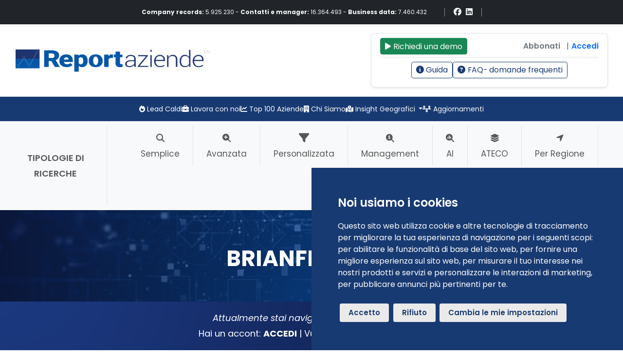

--- FILE ---
content_type: text/html; charset=UTF-8
request_url: https://www.reportaziende.it/brianfer_srl_mi_07724780965
body_size: 200896
content:
<!DOCTYPE html>
<html lang="it">
    <head>
    <meta charset="UTF-8">
<meta name="viewport" content="width=device-width, initial-scale=1.0">

<title>Fatturato Gratis delle aziende Italiane | ReportAziende.it</title>
<meta name="description" content="Fatturato, dipendenti, utili e perdite delle aziende italiane suddivise per codice ATECO, regioni, province e comuni">
<meta name="keywords" content="dati imprese italiane , elenco imprese italiane, Bilancio aziende, Bilanci aziende, Bilanci società, Informazioni aziende, informazione aziende, Informazioni aziende gratis, dati azienda, dati aziende">

<meta name="author" content="">
<meta name="robots" content="index">
<meta name="googlebot" content="index"/>            
          
<!-- Open Graph -->
<meta property="og:locale" content="it_IT">
<meta property="og:url" content="https://www.reportaziende.it/index.php">
<meta property="og:site_name" content="Report Aziende, l'archivio delle aziende italiane ">
<meta property="og:title" content=" Fatturato Gratis delle aziende Italiane | ReportAziende.it">
<meta property="og:description" content="Fatturato, dipendenti, utili e perdite delle aziende italiane suddivise per codice ATECO, regioni, province e comuni">
<meta property="og:type" content="website">
<meta property="og:image" content="#">
<meta property="og:image:type" content="image/png">
<meta property="og:image:width" content="1200">
<meta property="og:image:height" content="630">

<!-- Favicon -->
<link rel="icon" href="/favicon.png" type="image/x-icon">


<!-- JQUERY -->
 <script data-cookie-consent="strictly-necessary" src="https://code.jquery.com/jquery-3.7.1.min.js" integrity="sha256-/JqT3SQfawRcv/BIHPThkBvs0OEvtFFmqPF/lYI/Cxo=" crossorigin="anonymous"></script>

<!-- jQuery UI (per autocomplete) Antonio per ricercaPersonalizzata -->
<link rel="stylesheet" href="https://code.jquery.com/ui/1.13.2/themes/base/jquery-ui.css">
<script src="https://code.jquery.com/ui/1.13.2/jquery-ui.min.js"></script>


<!-- font-awesome -->
<!--<script src="https://kit.fontawesome.com/e87fb023e0.js" crossorigin="anonymous"></script>-->
<link rel="stylesheet" href="https://cdn.jsdelivr.net/npm/@fortawesome/fontawesome-free@6.6.0/css/all.min.css">


<!-- FONT GOOGLE --> 
<link rel="preconnect" href="https://fonts.googleapis.com">
<link rel="preconnect" href="https://fonts.gstatic.com" crossorigin>
<link href="https://fonts.googleapis.com/css2?family=Poppins:ital,wght@0,100;0,200;0,300;0,400;0,500;0,600;0,700;0,800;0,900;1,100;1,200;1,300;1,400;1,500;1,600;1,700;1,800;1,900&display=swap" rel="stylesheet">


<!-- BOOTSTRAP e JQUERY -->
<link  href="https://cdn.jsdelivr.net/npm/bootstrap@5.3.2/dist/css/bootstrap.min.css" rel="stylesheet" integrity="sha384-T3c6CoIi6uLrA9TneNEoa7RxnatzjcDSCmG1MXxSR1GAsXEV/Dwwykc2MPK8M2HN" crossorigin="anonymous">
<link  rel="stylesheet" href="https://cdn.jsdelivr.net/npm/bootstrap-icons@1.5.0/font/bootstrap-icons.css">

<!--  DatatTables Antonio per ricercaPersonalizzata -->

<script src="https://cdn.datatables.net/1.13.6/js/jquery.dataTables.min.js"></script>


<script data-cookie-consent="strictly-necessary" src="https://cdn.jsdelivr.net/npm/@popperjs/core@2.10.2/dist/umd/popper.min.js"></script>
<!--<script data-cookie-consent="strictly-necessary" src="https://stackpath.bootstrapcdn.com/bootstrap/5.3.3/js/bootstrap.min.js"></script>-->
<script src="https://cdn.jsdelivr.net/npm/bootstrap@5.3.3/dist/js/bootstrap.bundle.min.js"></script>

<!-- GRAFICI -->
<script data-cookie-consent="functionality" src="/assets/plugins/highcharts/highcharts.js"></script>
<script data-cookie-consent="functionality" src="/assets/plugins/highcharts/highcharts-3d.js"></script>
<script data-cookie-consent="functionality" src="/assets/plugins/highcharts/modules/cylinder.js"></script> <!-- Modulo cilindro -->
<script data-cookie-consent="functionality" src="/assets/plugins/highcharts/modules/accessibility.js"></script>


<script data-cookie-consent="functionality" src="/assets/plugins/highcharts/highcharts-more.js"></script>
<script data-cookie-consent="functionality" src="/assets/plugins/highcharts/modules/solid-gauge.js"></script>
<script data-cookie-consent="functionality" src="/assets/plugins/highcharts/modules/exporting.js"></script>

<!-- CSS Choices.js -->
<link rel="stylesheet" href="https://cdn.jsdelivr.net/npm/choices.js/public/assets/styles/choices.min.css" />

<!-- GENERAL CSS -->
<link href="assets/css/style.css?v=20251202" rel="stylesheet" type="text/css"/>
<link href="assets/css/style_custom.css?v=20251202" rel="stylesheet" type="text/css"/>
<link href="assets/css/new_style_detaglio.css?v=20251203" rel="stylesheet" type="text/css"/>



<!-- DATATABLES -->

<link rel="stylesheet" href="https://cdn.datatables.net/2.0.7/css/dataTables.bootstrap5.css" />
<link rel="stylesheet" href="https://cdn.datatables.net/responsive/3.0.2/css/responsive.bootstrap5.css" />
<link rel="stylesheet" href="https://cdn.datatables.net/responsive/2.4.1/css/responsive.bootstrap5.min.css">
<link rel="stylesheet" href="https://cdn.datatables.net/buttons/2.4.1/css/buttons.bootstrap5.min.css">

<!-- funzioni JS delle pagine -->
<script data-cookie-consent="functionality" src="assets/js/funzioniHeader.js?v=20261301"></script>



<!-- Google tag (gtag.js)
<script async data-cookie-consent="tracking" src="https://www.googletagmanager.com/gtag/js?id=G-SGZVZPEHDB"></script>
<script>
  window.dataLayer = window.dataLayer || [];
  function gtag(){dataLayer.push(arguments);}
  gtag('js', new Date());

  gtag('config', 'G-SGZVZPEHDB');
</script>-->

<!-- Facebook Pixel Code -->
    <script>
    !function(f,b,e,v,n,t,s)
    {if(f.fbq)return;n=f.fbq=function(){n.callMethod?
    n.callMethod.apply(n,arguments):n.queue.push(arguments)};
    if(!f._fbq)f._fbq=n;n.push=n;n.loaded=!0;n.version='2.0';
    n.queue=[];t=b.createElement(e);t.async=!0;
    t.src=v;s=b.getElementsByTagName(e)[0];
    s.parentNode.insertBefore(t,s)}(window,document,'script',
    'https://connect.facebook.net/en_US/fbevents.js');
    fbq('init', '25171588915820109'); 
    fbq('track', 'PageView');
    </script>
<!-- End Facebook Pixel Code -->

 
<!-- Google Tag Manager -->
<script>(function(w,d,s,l,i){w[l]=w[l]||[];w[l].push({'gtm.start':
new Date().getTime(),event:'gtm.js'});var f=d.getElementsByTagName(s)[0],
j=d.createElement(s),dl=l!='dataLayer'?'&l='+l:'';j.async=true;j.src=
'https://www.googletagmanager.com/gtm.js?id='+i+dl;f.parentNode.insertBefore(j,f);
})(window,document,'script','dataLayer','GTM-WHGC83L');</script>
<!-- End Google Tag Manager -->

<!-- Google tag (gtag.js) -->
 <script async src="https://www.googletagmanager.com/gtag/js?id=AW-17678758159"></script>
 <script> window.dataLayer = window.dataLayer || []; function gtag(){dataLayer.push(arguments);} gtag('js', new Date()); gtag('config', 'AW-17678758159'); </script>
<!-- End Google Tag Manager -->
 

<!-- TikTok Pixel Code Start --> 
 <!-- <script> !function (w, d, t) { w.TiktokAnalyticsObject=t;var ttq=w[t]=w[t]||[];ttq.methods=["page","track","identify","instances","debug","on","off","once","ready","alias","group","enableCookie","disableCookie","holdConsent","revokeConsent","grantConsent"],ttq.setAndDefer=function(t,e){t[e]=function(){t.push([e].concat(Array.prototype.slice.call(arguments,0)))}};for(var i=0;i<ttq.methods.length;i++)ttq.setAndDefer(ttq,ttq.methods[i]);ttq.instance=function(t){for( var e=ttq._i[t]||[],n=0;n<ttq.methods.length;n++)ttq.setAndDefer(e,ttq.methods[n]);return e},ttq.load=function(e,n){var r="https://analytics.tiktok.com/i18n/pixel/events.js",o=n&&n.partner;ttq._i=ttq._i||{},ttq._i[e]=[],ttq._i[e]._u=r,ttq._t=ttq._t||{},ttq._t[e]=+new Date,ttq._o=ttq._o||{},ttq._o[e]=n||{};n=document.createElement("script") ;n.type="text/javascript",n.async=!0,n.src=r+"?sdkid="+e+"&lib="+t;e=document.getElementsByTagName("script")[0];e.parentNode.insertBefore(n,e)}; ttq.load('D1622ARC77UCOE1UFDBG'); ttq.page(); }(window, document, 'ttq'); </script> -->
<!-- TikTok Pixel Code End -->

    <link rel="canonical" href="https://www.reportaziende.it/brianfer_srl_mi_07724780965" >
  

    <script>    // Esposizione al frontend: array di schede disponibili per il PDF
        window.listaSchedePDF = [];
        //console.log(window.listaSchedePDF);
    </script>
        <!-- new style CSS --> 
        <!-- <link href="assets/css/new_style_detaglio.css" rel="stylesheet" type="text/css"/> -->

        <!-- stile MAPPA -->
        <link rel="stylesheet" href="assets/plugins/OpenLayers/ol.css">
	</head>
<body>

<div class="vista_new"><!-- separatore temporaneo per css localizzato -->

<!-- Menu navbar -->
<div class="container-fluid p-0">
    <a id="top"></a>    
    
    <!-- Google Tag Manager (noscript) -->
    <noscript>
        <iframe src="https://www.googletagmanager.com/ns.html?id=GTM-WHGC83L"
                height="0" width="0" style="display:none;visibility:hidden"></iframe>
    </noscript>
    <!-- End Google Tag Manager (noscript) -->

    
    <top>

<div class="row menu-principale">

<!-- LINEA SUPERIORE -->
<div class="row noAds p-0 m-0 justify-content-center bg-dark text-light topbar-stats top mx-0">
  <div class="col-12 col-md-auto py-1 py-md-2 px-2 px-md-3 d-flex flex-nowrap align-items-center justify-content-between">

    <!-- Testi (si spezzano su piu righe, ma NON mandano giu i social) -->
    <div class="ms-3 flex-grow-1 me-3">
                <span><strong>Company records:</strong> 5.925.230 - </span>
                <span class="d-none d-sm-inline"><strong>Contatti e manager:</strong> 16.364.493 - </span>
                <span class="d-none d-sm-inline"><strong>Business data:</strong> 7.460.432</span>
            </div> 

    <!-- Separatore sinistro (sempre visibile) -->
    <div class="border-start border-light opacity-50 mx-3 flex-shrink-0" style="height:18px;"></div>

    <!-- Social (non va mai a capo) -->
    <div class="d-flex align-items-center flex-shrink-0">
      <a href="https://www.facebook.com/reportaziende.it" target="_blank" title="Facebook" class="text-white me-2">
                    <i class="fa-brands fa-facebook"></i>
                </a>
      <a href="https://www.linkedin.com/company/reportaziende-spa/posts/?feedView=all" target="_blank" title="LinkedIn" class="text-white">
                    <i class="fa-brands fa-linkedin"></i>
                </a>
    </div>

    <!-- Separatore destro (specchio, sempre visibile) -->
    <div class="border-start border-light opacity-50 mx-3 flex-shrink-0" style="height:18px;"></div>
                
        </div>
    </div>

    <!-- BARRA SUPERIORE: logo + (Guida/FAQ desktop) + Area Personale -->
    <div class="bg-white border-bottom">
        <div class="row align-items-stretch justify-content-between mx-0">


            <!-- Logo (mobile + desktop) -->
            <div class="col-8 col-md-6 col-lg-4 d-flex align-items-center p-3 p-md-0 ps-md-3">
                <a href="/" class="d-inline-flex align-items-center justify-content-center justify-content-md-start">
                    <img class="img-fluid" 
                    src="/img/reportaziene-logo.png" 
                    alt="ReportAziende.it" 
                    title="ReportAziende.it">
                </a>
            </div>

            <!-- Botones mobile: Area personale + Utilità + Ricerche -->
            <div class="col-4 d-flex align-items-center justify-content-end px-3 py-2 d-md-none">
                <!-- Toggle Area Personale -->
                <button class="navbar-toggler me-2 border-0 shadow-none p-0 bg-transparent"
                        type="button"
                        data-bs-toggle="collapse"
                        data-bs-target="#collapseAreaPersonale"
                        aria-expanded="false"
                        aria-controls="collapseAreaPersonale">
                    <i class="fa-solid fa-user"></i>
                </button>

                <!-- Toggle Utilità -->
                <button class="navbar-toggler me-2 border-0 shadow-none p-0 bg-transparent"
                        type="button"
                        data-bs-toggle="collapse"
                        data-bs-target="#collapseUtilita"
                        aria-expanded="false"
                        aria-controls="collapseUtilita">
                    <i class="fa-solid fa-bars"></i>
                </button>

                <!-- Toggle Ricerche (navbar) -->
                <button class="navbar-toggler border-0 shadow-none p-0 bg-transparent"
                        type="button"
                        data-bs-toggle="collapse"
                        data-bs-target="#navbarRicerche"
                        aria-controls="navbarRicerche"
                        aria-expanded="false"
                        aria-label="Toggle navigation">
                    <i class="fa-solid fa-magnifying-glass"></i>
                </button>

            </div>

            <!-- PULSANTE TIPO INDICE (sempre visibile su mobile, si nasconde quando si apre AREA PERSONALE) -->
            <div class="col-12 d-md-none px-3 pb-2" id="indiceOrganizerTop">
                                    <div class="bg-white">
                        <div class="d-flex align-items-center justify-content-end">
                            <a href="#"
                            class="btn btn-sm btn-success d-flex align-items-center"
                            data-bs-toggle="modal"
                            data-bs-target="#demoModal">
                                <i class="fa-solid fa-play me-1"></i>
                                <span>Richiedi una demo</span>
                            </a>
                        </div>
                    </div>
                            </div>

            <script>
                document.addEventListener("DOMContentLoaded", function () {

                    const collapseAreaPersonale = document.getElementById("collapseAreaPersonale");
                    const indiceOrganizerTop    = document.getElementById("indiceOrganizerTop");

                    if (!collapseAreaPersonale || !indiceOrganizerTop) return;

                    function nascondiIndice() { indiceOrganizerTop.classList.add("d-none"); }
                    function mostraIndice()   { indiceOrganizerTop.classList.remove("d-none"); }

                    // Stato iniziale
                    if (collapseAreaPersonale.classList.contains("show")) {
                        nascondiIndice();
                    } else {
                        mostraIndice();
                    }

                    // Quando si apre AREA PERSONALE -> nascondi indice
                    collapseAreaPersonale.addEventListener("show.bs.collapse", function () {
                        nascondiIndice();
                    });

                    // Quando si chiude AREA PERSONALE -> mostra indice
                    collapseAreaPersonale.addEventListener("hidden.bs.collapse", function () {
                        mostraIndice();
                    });

                });
            </script>



            <!-- AREA PERSONALE (unica: collapse su mobile, fissa su desktop) -->
            <div class="col-12 col-md-6 col-xl-5 p-3 text-center collapse d-md-block" id="collapseAreaPersonale">
                <div class="bg-white text-dark rounded-3 shadow-sm border px-3 py-2">
                                        <div class="d-flex align-items-center justify-content-between border-bottom pb-1 mb-2">
                        <!-- Bottone Richiedi demo -->
                        <div>
                            <a href="#" class="btn btn-sm btn-success d-flex align-items-center" data-bs-toggle="modal" data-bs-target="#demoModal">
                                <i class="fa-solid fa-play me-1"></i>
                                <span>Richiedi una demo</span>
                            </a>
                        </div>

                        <!-- Collegamenti: Abbonati | Accedi -->
                        <div class="d-flex align-items-center small">
                            <a href="https://ecommerce2.reportaziende.it/pagamento/" class="text-secondary text-decoration-none me-2 fw-semibold">
                                Abbonati
                            </a>
                            <span class="text-muted mx-1">|</span>
                            <a href="https://ecommerce2.reportaziende.it/login3/?pagina=https%3A%2F%2Fwww.reportaziende.it%2Fbrianfer_srl_mi_07724780965" class="text-primary text-decoration-none fw-semibold">
                                Accedi
                            </a>
                        </div>
                    </div>
                    
                    <!-- Riga inferiore: link area personale -->
                    <div class="d-flex flex-wrap justify-content-center gap-2 small mb-2">
                        <a href="https://ecommerce2.reportaziende.it/pagamento/?add-to-cart=6901"
                            class="btn btn-sm btn-outline-primary d-flex align-items-center  d-none">
                            <i class="fa-solid fa-star me-1 text-warning"></i>
                            <span class="d-none d-xl-block">Aziende&nbsp;</span>Preferite
                        </a>
                        <a class="btn btn-sm btn-outline-primary d-flex align-items-center " href="/guida.php">
                            <i class="fa-solid fa-circle-info me-1"></i>
                            <span>Guida</span>
                        </a>
                        <a href="/faqdomande-frequenti" class="btn btn-sm btn-outline-primary d-flex align-items-center ">
                            <i class="fa-solid fa-circle-question me-1"></i>
                            <span>FAQ</span><span class="d-none d-xl-block">- domande frequenti</span>
                        </a>
                    </div>

                </div>
            </div>

        </div>
    </div>


    <!-- LINEA INTERMEDIA: link utilità -->
    <div id="collapseUtilita" class="collapse d-md-block bg-report text-white border-bottom py-2">
        <ul class="list-unstyled mb-0 d-flex flex-wrap justify-content-center text-center px-3 column-gap-3 row-gap-1">

            <!-- <li class="d-inline-block text-center">
                <a class="nav-link" href="#" data-bs-toggle="modal" data-bs-target="#exitModal">
                    <i class="fa-solid fa-link"></i> Collegamenti API
                </a>
            </li> -->

            <li class="d-inline-block text-center">
                <a class="nav-link text-center" href="#a" data-bs-toggle="modal" data-bs-target="#leadCaldi" target="_blank">
                    <i class="fa-solid fa-fire"></i> Lead Caldi
                </a>
            </li>

            <li class="d-inline-block text-center">
                <a class="nav-link text-center " 
                    href="/lavora-con-noi" target="_blank">
                    <i class="fa-solid fa-briefcase"></i> Lavora con noi
                </a>
            </li>



            <li class="d-inline-block text-center">
                <a class="nav-link " 
                    href="/top-100-aziende-italiane.php">
                    <i class="fa-solid fa-chart-line"></i> Top 100 Aziende
                </a>
            </li>

            <!-- <li class="d-inline-block text-center">
                <a class="nav-link " href="/blog-news.php">
                    <i class="fa-solid fa-newspaper"></i> News
                </a>
            </li> -->

            <li class="d-inline-block text-center">
                <a class="nav-link " href="/chi-siamo">
                    <i class="fa-solid fa-building"></i> Chi Siamo
                </a>
            </li>

            <li class="d-inline-block text-center dropdown">
                <a class="dropdown-toggle nav-link" href="#" id="navbarDropdown" data-bs-toggle="dropdown">
                    <i class="fa-solid fa-map-location-dot"></i> Insight Geografici
                </a>
                <ul class="dropdown-menu sfondo-report mt-3 pb-0">
                    <li class="border-bottom border-white">
                        <a class="dropdown-item sfondo-report" href="RegioneProvinciaStatistica.php?indicatoreId=A.2.1">
                            <i class="fa-solid fa-ranking-star me-2"></i> Qualità della vita
                        </a>
                    </li>
                    <li class="border-bottom border-white">
                        <a class="dropdown-item sfondo-report" href="RegioneProvinciaStatistica.php?indicatoreId=A.3.1">
                            <i class="fa-solid fa-people-group me-2"></i> Popolazione
                        </a>
                    </li>
                    <li class="border-bottom border-white">
                        <a class="dropdown-item sfondo-report" href="RegioneProvinciaStatistica.php?indicatoreId=B.2.1">
                            <i class="fa-solid fa-money-bill-trend-up me-2"></i> Inflazione
                        </a>
                    </li>
                    <li class="border-bottom border-white">
                        <a class="dropdown-item sfondo-report" href="RegioneProvinciaStatistica.php?indicatoreId=A.3.6">
                            <i class="fa-solid fa-file-invoice me-2"></i> Fatturato
                        </a>
                    </li>
                    <li class="border-bottom border-white">
                        <a class="dropdown-item sfondo-report" href="RegioneProvinciaStatistica.php?indicatoreId=B.1.5">
                            <i class="fa-solid fa-screwdriver-wrench me-2"></i> Tasso di disoccupazione
                        </a>
                    </li>
                    <li class="border-bottom border-white">
                        <a class="dropdown-item sfondo-report" href="RegioneProvinciaStatistica.php?indicatoreId=A.2.1">
                            <i class="fa-solid fa-couch me-2"></i> Giovani NEET
                        </a>
                    </li>
                    <li>
                        <a class="dropdown-item sfondo-report text-secondary bg-light" href="RegioneProvinciaIndicatori.php">
                            <i class="fa-solid fa-check-double me-2"></i> Vedi tutti
                        </a>
                    </li>
                </ul>
            </li>


            <li class="d-inline-block text-center">
                <a class="nav-link " href="aggiornamentiReport.php">
                    <i class="fa-solid fa-timeline"></i> Aggiornamenti
                </a>
            </li>

            <!-- <li class="d-inline-block text-center">
                <a class="nav-link pianoMarketing " href="PaginaMarketing.php"
                    style="
                        background: linear-gradient(45deg, #ffffff, #00d89f);
                        -webkit-background-clip: text;
                        background-clip: text;
                        color: transparent;
                        display: inline;
                    "
                    >
                    <i class="fa-solid fa-bullseye"></i> NUOVO piano MARKETING
                </a>
            </li> -->

        </ul>
    </div>


    <!-- LINEA INFERIORE -->
        <nav class="navbar navbar-expand-md bg-white p-0">
        <div class="bg-light collapse navbar-collapse justify-content-center" id="navbarRicerche">
            <div class="row justify-content-center w-100 mx-0">
                <div class="col-12 col-md-auto px-0">

                    <div class="d-flex flex-column flex-md-row align-items-stretch p-2 mx-0">

                        <div class="d-none d-lg-flex align-items-center justify-content-center border-search ps-3 pe-3 mb-2 mb-md-0">
                            <span class="text-uppercase text-muted fw-semibold text-center">
                                Tipologie di ricerche
                            </span>
                        </div>


                        <div class="navbar-nav row flex-row mb-0 ms-md-auto justify-content-center align-items-stretch w-100 mx-0">

                            <!-- Semplice -->
                            <div class="nav-item text-center border-search col-6 col-md-auto px-2 column-gap-2 row-gap-0">

                                                            <a class="nav-link py-2 px-2 px-lg-3"
                                data-bs-toggle="modal"
                                data-bs-target="#ricercaModal"
                                aria-current="page"
                                href="#">
                            
                                <i class="fa-solid fa-magnifying-glass mb-1"></i>
                                <div>Semplice</div>
                                </a>

                            </div>

                            <!-- Avanzata -->
                            <div class="nav-item text-center border-search col-6 col-md-auto px-2">
                                <a class="nav-link py-2 px-2 px-lg-3"
                                href="/search.php?tab=2"
                                title="RICERCA AVANZATA"
                                aria-current="page">
                                    <i class="fa-solid fa-magnifying-glass-plus mb-1"></i>
                                    <div>Avanzata</div>
                                </a>
                            </div>

                            <!-- Personalizzata -->
                            <div class="nav-item text-center border-search col-6 col-md-auto px-2">
                                <a class="nav-link py-2 px-2 px-lg-3 position-relative"
                                href="/searchPersonalizzata.php"
                                title="RICERCA PERSONALIZZATA">
                                    <div style="position: relative; display: inline-block;">
                                        <i class="fa-solid fa-filter fa-lg mb-1"></i>
                                    </div>
                                    <div>Personalizzata</div>
                                </a>
                            </div>

                            <!-- Management -->
                            <div class="nav-item text-center border-search col-6 col-md-auto px-2">
                                                            <a class="nav-link py-2 px-2 px-lg-3"
                                data-bs-toggle="modal"
                                data-bs-target="#modalCTAGate"
                                data-cta-popup="management"
                                href="#"
                                title="RICERCA MANAGEMENT"
                                aria-current="page">
                                                            <i class="fa-solid fa-magnifying-glass-dollar mb-1"></i>
                                <div>Management</div>
                                </a>
                            </div>

                            <!-- AI -->
                            <div class="nav-item text-center border-search col-6 col-md-auto px-2">
                                <a class="nav-link py-2 px-2 px-lg-3"
                                href="https://ia.reportaziende.it/"
                                title="RICERCA con Intelligenza Artificiale"
                                target="_blank">
                                    <i class="fa-solid fa-magnifying-glass-chart mb-1"></i>
                                    <div>AI</div>
                                </a>
                            </div>

                            <!-- ATECO -->
                            <div class="nav-item text-center border-search col-6 col-md-auto px-2">
                                <a class="nav-link py-2 px-2 px-lg-3"
                                aria-current="page"
                                href="/ricerca-ateco">
                                    <i class="fa-solid fa-layer-group mb-1"></i>
                                    <div>ATECO</div>
                                </a>
                            </div>

                            <!-- Per Regione -->
                            <div class="nav-item text-center border-search col-6 col-md-auto px-2">
                                <a class="nav-link py-2 px-2 px-lg-3"
                                aria-current="page"
                                href="/elenco-province-regioni-aziende-italiane.php">
                                    <i class="fa-solid fa-location-arrow mb-1"></i>
                                    <div>Per Regione</div>
                                </a>
                            </div>

                            <!-- Prezzi e Servizi -->
                            <div class="nav-item text-center col-6 col-md-auto px-2">
                                <a class="nav-link py-2 px-2 px-lg-3"
                                aria-current="page"
                                href="https://ecommerce2.reportaziende.it/"
                                target="_blank">
                                    <i class="fa-solid fa-tags mb-1"></i>
                                    <div>Prezzi e Servizi</div>
                                </a>
                            </div>

                        </div>

                    </div>

                </div>
            </div>
        </div>
    </nav>

</div>
    <!-- old menuNavigazione + modale demo -->

    <!--  -->
    <div class="modal fade" id="ricercaModal" tabindex="-1" aria-labelledby="exampleModalLabel" aria-hidden="true">
      <div class="modal-dialog modal-dialog-centered">
        <div class="modal-content bg-report p-4">
         <div class="modal-head text-white border-bottom pb-2">Archivio aziendale</div>
          <div class="modal-body">
            <div class="row mx-0">
                <div class="col-12 py-3">
                    
                        <form class="form-inline  d-flex align-items-center text-center text-md-start m-auto ms-md-0" action="/cerca" method="post">
                            <input class="form-control me-3 " type="text" name="cercaTesto" id="cerca" aria-label="Ricerca per p.Iva o denominazione" placeholder="Ricerca per p.Iva o denominazione" minlength="4" required="">
                            <button class="btn btnVerdePrimario" type="submit" name="cercaSubmit" value=""><i class="fa-solid fa-magnifying-glass text-white"></i></button>
                        </form>
                   
                </div>
                <div class="col-12 text-center text-white pb-3"> ---- OPPURE ----</div>  
                <div class="col-6 text-center pe-2">
                        <a class="btn btnVerdePrimario w-100 h-100 p-1 text-center text-white" href="/search.php?tab=2" title="RICERCA AVANZATA">
                            <i class="fa-solid fa-magnifying-glass-plus m-2 text-white"></i><br>
                            RICERCA<br>AVANZATA
                        </a>
                </div>
                <div class="col-6 text-center ps-2">
                    <a class="btn btnVerdePrimario w-100 h-100 p-1 text-center text-white" href="/search-exponents.php" title="RICERCA Esponenti/Soci">
                    <i class="fa-solid fa-magnifying-glass-arrow-right text-white"></i><br>
                        RICERCA<br>ESPONENTI
                    </a> 
                </div>
                <div class="col-12 text-center pt-4">
                    <a class="btn btnVerdePrimario w-100 h-100 p-1 text-center text-white" href="https://ia.reportaziende.it/" title="RICERCA con Intelligenza Artificiale" target="_blank">
                        <i class="fa-solid fa-magnifying-glass-chart m-2 text-white"></i><br>
                        RICERCA CON<br>INTELLIGENZA ARTIFICIALE
                    </a> 
                </div>
            </div>
          </div>
        </div>
      </div>
    </div>

    <div class="modal fade" id="demoModal" tabindex="-1" aria-label="Prenota una demo" aria-hidden="true">
            <div class="modal-dialog modal-dialog-centered modal-xl"> 
                <div class="modal-content">

                <div class="modal-body">

                    <!-- Start of Meetings Embed Script -->
                    <div class="meetings-iframe-container" data-src="https://meetings-eu1.hubspot.com/report/sito?embed=true"></div>
                    <script type="text/javascript" src="https://static.hsappstatic.net/MeetingsEmbed/ex/MeetingsEmbedCode.js"></script>
                    <!-- End of Meetings Embed Script -->

                    </div>
                </div>
            </div>
        </div>
    <!-- old menuNavigazione + modale demo -->

    

<style>
  #modalCTAGate .modal-content{ position:relative; }
  #modalCTAGate .modal-header{
    position:absolute; top:0; right:0; z-index:10;
    border:0 !important; background:transparent !important;
    padding:0 !important; margin:0 !important; width:auto;
  }
  #modalCTAGate .modal-title{ display:none !important; }
  #modalCTAGate .btn-close{
    opacity:1;
    background-color:rgba(255,255,255,0.92);
    border-radius:999px;
    padding:10px;
    margin:12px;
    box-shadow:none;
  }
  #modalCTAGate .btn-close:hover{ background-color:rgba(255,255,255,1); }
  #modalCTAGate .modal-body{ padding-top:56px; }
</style>

<!-- TEMPLATE PRECARICATI (NASCOSTI) -->
<div class="d-none" id="ctaGateTemplates">
      <template id="cta-popup-semplice">
      <style>
  :root {
    --bf-gradient: linear-gradient(45deg, #0656a7, #00e69a);
  }

  /* Box del contenuto dentro al modal */
  .cta-gate-box {
    background-color: #ffffff;
    max-width: 630px;
    width: 100%;
    border-radius: 30px;
    padding: 30px;
    text-align: center;
    position: relative;
    margin: 0 auto; /* centra dentro al modal */
    box-shadow: none; /* NIENTE OMBRA */
  }

  .cta-gate-icon-wrapper {
    display: block;
    margin-bottom: 10px;
  }

  .cta-gate-icon {
    font-size: 45px;
    background: var(--bf-gradient);
    -webkit-background-clip: text;
    -webkit-text-fill-color: transparent;
  }

  .cta-gate-title {
    font-family: 'Poppins', sans-serif;
    font-weight: 700;
    font-size: 24px;
    background: var(--bf-gradient);
    -webkit-background-clip: text;
    -webkit-text-fill-color: transparent;
    display: inline-block;
    margin-bottom: 20px;
  }

  .cta-gate-text {
    font-family: 'Poppins', sans-serif;
    font-weight: 400;
    font-size: 16px;
    color: #1a1a1a;
    line-height: 1.6;
    margin-bottom: 25px;
  }

  .cta-gate-text i { font-style: italic; }
  .cta-gate-text b { font-weight: 700; }
  .cta-gate-text i b, .cta-gate-text b i { font-weight: 700; font-style: italic; }

  .cta-gate-btn {
    display: inline-flex;
    align-items: center;
    padding: 15px 35px;
    background: var(--bf-gradient);
    color: #ffffff !important;
    font-family: 'Poppins', sans-serif;
    font-weight: 700;
    font-size: 16px;
    text-decoration: none;
    border-radius: 50px;
    border: none;
    transition: all 0.3s ease;
  }

  .cta-gate-btn:hover {
    transform: translateY(-3px);
    /* niente box-shadow qui (resta “pulito”) */
    color: #ffffff !important;
  }

  @keyframes ctaGateArrowMove {
    0% { transform: translateX(0); }
    50% { transform: translateX(6px); }
    100% { transform: translateX(0); }
  }

  .cta-gate-arrow {
    margin-left: 10px;
    animation: ctaGateArrowMove 1.5s infinite ease-in-out;
  }
</style>

<div class="cta-gate-box">
  <div class="cta-gate-icon-wrapper">
    <i class="fas fa-search cta-gate-icon" aria-hidden="true"></i>
  </div>

  <h2 class="cta-gate-title">Ricerca Semplice</h2>

  <p class="cta-gate-text">
    La <b><i>Ricerca Semplice</i></b> ti permette di trovare subito un’azienda partendo da <b>Partita IVA</b> o <b>nome</b>, ottenendo il risultato in pochi secondi.
    <br><br>
    Questa funzione è riservata agli utenti con abbonamento attivo, perché garantisce accesso immediato ai dati ufficiali senza limiti. Se vuoi utilizzarla ora, puoi attivare il tuo abbonamento con un clic.
  </p>

  <a href="https://ecommerce2.reportaziende.it/pagamento/" class="cta-gate-btn">
    Attiva la Ricerca Semplice
    <i class="fas fa-arrow-right cta-gate-arrow" aria-hidden="true"></i>
  </a>
</div>
    </template>
      <template id="cta-popup-management">
      <style>
  :root {
    --bf-gradient: linear-gradient(45deg, #0656a7, #00e69a);
  }

  .cta-gate-box {
    background-color: #ffffff;
    max-width: 630px;
    width: 100%;
    border-radius: 30px;
    padding: 30px;
    text-align: center;
    position: relative;
    margin: 0 auto;
    box-shadow: none;
  }

  .cta-gate-icon-wrapper {
    display: block;
    margin-bottom: 10px;
  }

  .cta-gate-icon {
    font-size: 50px;
    background: var(--bf-gradient);
    -webkit-background-clip: text;
    -webkit-text-fill-color: transparent;
  }

  .cta-gate-title {
    font-family: 'Poppins', sans-serif;
    font-weight: 700;
    font-size: 24px;
    background: var(--bf-gradient);
    -webkit-background-clip: text;
    -webkit-text-fill-color: transparent;
    display: inline-block;
    margin-bottom: 20px;
  }

  .cta-gate-text {
    font-family: 'Poppins', sans-serif;
    font-weight: 400;
    font-size: 16px;
    color: #1a1a1a;
    line-height: 1.6;
    margin-bottom: 25px;
  }

  .cta-gate-text b { font-weight: 700; }
  .cta-gate-text i b, .cta-gate-text b i { font-weight: 700; font-style: italic; }
  .cta-gate-text i { font-style: italic; }

  .cta-gate-btn {
    display: inline-flex;
    align-items: center;
    padding: 15px 35px;
    background: var(--bf-gradient);
    color: #ffffff !important;
    font-family: 'Poppins', sans-serif;
    font-weight: 700;
    font-size: 16px;
    text-decoration: none;
    border-radius: 50px;
    border: none;
    transition: all 0.3s ease;
  }

  .cta-gate-btn:hover {
    transform: translateY(-3px);
    box-shadow: none;
    color: #ffffff !important;
  }

  @keyframes ctaGateArrowMove {
    0% { transform: translateX(0); }
    50% { transform: translateX(6px); }
    100% { transform: translateX(0); }
  }

  .cta-gate-arrow {
    margin-left: 10px;
    animation: ctaGateArrowMove 1.5s infinite ease-in-out;
  }
</style>


<div class="cta-gate-box">
  <div class="cta-gate-icon-wrapper">
    <i class="fas fa-search-dollar cta-gate-icon" aria-hidden="true"></i>
  </div>

  <h2 class="cta-gate-title">Ricerca Management</h2>

  <p class="cta-gate-text">
    La <b><i>Ricerca Management</i></b> ti permette di verificare la presenza di una persona in aziende italiane tramite <b>nome e cognome</b> o <b>codice fiscale</b>, identificando ruoli come amministratore, socio, procuratore, revisore legale e molte altre posizioni.
    <br><br>
    Per tutelare la qualità dei dati e garantire ricerche illimitate, questa funzione è disponibile solo con un abbonamento attivo. Abbonati ora per accedere subito alle informazioni sul management.
  </p>

  <a href="https://ecommerce2.reportaziende.it/pagamento/" class="cta-gate-btn">
    Accedi alla Ricerca Management
    <i class="fas fa-arrow-right cta-gate-arrow" aria-hidden="true"></i>
  </a>
</div>
    </template>
      <template id="cta-popup-avanzata">
      <style>
  :root {
    --bf-gradient: linear-gradient(45deg, #0656a7, #00e69a);
  }

  .cta-gate-box {
    background-color: #ffffff;
    max-width: 630px;
    width: 100%;
    border-radius: 30px;
    padding: 30px;
    text-align: center;
    position: relative;
    margin: 0 auto;
    box-shadow: none;
  }

  .cta-gate-icon-wrapper {
    display: block;
    margin-bottom: 10px;
  }

  .cta-gate-icon {
    font-size: 45px;
    background: var(--bf-gradient);
    -webkit-background-clip: text;
    -webkit-text-fill-color: transparent;
  }

  .cta-gate-title {
    font-family: 'Poppins', sans-serif;
    font-weight: 700;
    font-size: 24px;
    background: var(--bf-gradient);
    -webkit-background-clip: text;
    -webkit-text-fill-color: transparent;
    display: inline-block;
    margin-bottom: 20px;
  }

  .cta-gate-text {
    font-family: 'Poppins', sans-serif;
    font-weight: 400;
    font-size: 16px;
    color: #1a1a1a;
    line-height: 1.6;
    margin-bottom: 25px;
  }

  .cta-gate-text b { font-weight: 700; }
  .cta-gate-text i b, .cta-gate-text b i { font-weight: 700; font-style: italic; }
  .cta-gate-text i { font-style: italic; }

  .cta-gate-btn {
    display: inline-flex;
    align-items: center;
    padding: 15px 35px;
    background: var(--bf-gradient);
    color: #ffffff !important;
    font-family: 'Poppins', sans-serif;
    font-weight: 700;
    font-size: 16px;
    text-decoration: none;
    border-radius: 50px;
    border: none;
    transition: all 0.3s ease;
  }

  .cta-gate-btn:hover {
    transform: translateY(-3px);
    box-shadow: none;
    color: #ffffff !important;
  }

  @keyframes ctaGateArrowMove {
    0% { transform: translateX(0); }
    50% { transform: translateX(6px); }
    100% { transform: translateX(0); }
  }

  .cta-gate-arrow {
    margin-left: 10px;
    animation: ctaGateArrowMove 1.5s infinite ease-in-out;
  }
</style>
<div class="cta-gate-box">
  <div class="cta-gate-icon-wrapper">
    <i class="fas fa-search-plus cta-gate-icon" aria-hidden="true"></i>
  </div>

  <h2 class="cta-gate-title">Ricerca Avanzata</h2>

  <p class="cta-gate-text">
    La <b><i>Ricerca Avanzata</i></b> ti consente di trovare aziende in target applicando filtri come <b>area geografica</b>, <b>fatturato</b>, <b>codice ATECO</b> e altri parametri strategici.
    <br><br>
    Per garantire performance elevate e risultati accurati, questa funzione è disponibile solo con un abbonamento attivo. Abbonandoti ora puoi accedere subito a tutte le opzioni avanzate.
  </p>

  <a href="https://ecommerce2.reportaziende.it/pagamento/" class="cta-gate-btn">
    Sblocca la Ricerca Avanzata
    <i class="fas fa-arrow-right cta-gate-arrow" aria-hidden="true"></i>
  </a>
</div>
    </template>
      <template id="cta-popup-personalizzata">
      <style>
  :root {
    --bf-gradient: linear-gradient(45deg, #0656a7, #00e69a);
  }

  .cta-gate-box {
    background-color: #ffffff;
    max-width: 630px;
    width: 100%;
    border-radius: 30px;
    padding: 30px;
    text-align: center;
    position: relative;
    margin: 0 auto;
    box-shadow: none; /* NIENTE OMBRA */
  }

  .cta-gate-icon-wrapper {
    display: block;
    margin-bottom: 10px;
  }

  .cta-gate-icon {
    font-size: 45px;
    background: var(--bf-gradient);
    -webkit-background-clip: text;
    -webkit-text-fill-color: transparent;
  }

  .cta-gate-title {
    font-family: 'Poppins', sans-serif;
    font-weight: 700;
    font-size: 24px;
    background: var(--bf-gradient);
    -webkit-background-clip: text;
    -webkit-text-fill-color: transparent;
    display: inline-block;
    margin-bottom: 20px;
  }

  .cta-gate-text {
    font-family: 'Poppins', sans-serif;
    font-weight: 400;
    font-size: 16px;
    color: #1a1a1a;
    line-height: 1.6;
    margin-bottom: 25px;
  }

  .cta-gate-text b { font-weight: 700; }
  .cta-gate-text i b, .cta-gate-text b i { font-weight: 700; font-style: italic; }
  .cta-gate-text i { font-style: italic; }

  .cta-gate-btn {
    display: inline-flex;
    align-items: center;
    padding: 15px 35px;
    background: var(--bf-gradient);
    color: #ffffff !important;
    font-family: 'Poppins', sans-serif;
    font-weight: 700;
    font-size: 16px;
    text-decoration: none;
    border-radius: 50px;
    border: none;
    transition: all 0.3s ease;
  }

  .cta-gate-btn:hover {
    transform: translateY(-3px);
    box-shadow: none; /* niente ombra */
    color: #ffffff !important;
  }

  @keyframes ctaGateArrowMove {
    0% { transform: translateX(0); }
    50% { transform: translateX(6px); }
    100% { transform: translateX(0); }
  }

  .cta-gate-arrow {
    margin-left: 10px;
    animation: ctaGateArrowMove 1.5s infinite ease-in-out;
  }
</style>

<div class="cta-gate-box">
  <div class="cta-gate-icon-wrapper">
    <i class="fas fa-sliders-h cta-gate-icon" aria-hidden="true"></i>
  </div>

  <h2 class="cta-gate-title">Ricerca Personalizzata</h2>

  <p class="cta-gate-text">
    La <b><i>Ricerca Personalizzata</i></b> offre tutti i filtri della Ricerca Avanzata e in più ti permette di applicare criteri <b>finanziari</b> come <b>EBITDA</b>, <b>Posizione Finanziaria Netta</b>, <b>crediti entro 12 mesi</b>, <b>debiti oltre 12 mesi</b> e altri indicatori chiave.
    <br><br>
    È lo strumento ideale per analisi approfondite e selezioni altamente mirate. Questa funzione è riservata agli utenti abbonati: attiva ora il tuo accesso completo.
  </p>

  <a href="https://ecommerce2.reportaziende.it/pagamento/" class="cta-gate-btn">
    Attiva la Ricerca Personalizzata
    <i class="fas fa-arrow-right cta-gate-arrow" aria-hidden="true"></i>
  </a>
</div>
    </template>
  </div>

<div class="modal fade" id="modalCTAGate" tabindex="-1" aria-hidden="true">
  <div class="modal-dialog modal-lg modal-dialog-centered">
    <div class="modal-content">

      <div class="modal-header">
        <button type="button" class="btn-close" data-bs-dismiss="modal" aria-label="Chiudi"></button>
      </div>

      <div class="modal-body" id="ctaGateBody"></div>

    </div>
  </div>
</div>

<script>
  (function () {
    var modalEl = document.getElementById('modalCTAGate');
    var bodyEl  = document.getElementById('ctaGateBody');
    if (!modalEl || !bodyEl) return;

    modalEl.addEventListener('show.bs.modal', function (e) {
      var btn  = e.relatedTarget;
      var tipo = btn ? btn.getAttribute('data-cta-popup') : '';
      if (!tipo) { bodyEl.innerHTML = ''; return; }

      bodyEl.innerHTML = '';

      var tpl = document.getElementById('cta-popup-' + tipo);
      bodyEl.innerHTML = tpl ? tpl.innerHTML : '';
    });

    modalEl.addEventListener('hidden.bs.modal', function () {
      bodyEl.innerHTML = '';
    });
  })();
</script>
  
    
</div>

<!-- INTESTAZIONE AZIENDA -->
 <div class="container-fluid px-0 immagine-dettaglio text-white intestazione-azienda">
    <div class="row g-0 d-flex align-items-center titolo-dettaglio">
        <div class="col-12 text-white p-4 text-center">
            <h1 class="ms-0 mb-0">BRIANFER S.R.L.</h1>
        </div>
    </div>

            <div class='row'>
            <div class="d-none d-md-block col-12 text-center">
                <!-- <div class='col-12 text-center mb-4 p-3'>
            <a href="https://ecommerce2.reportaziende.it/pagamento/?add-to-cart=6901#prezziofferte2025" id="annuale2025">  
            <img src='https://www.reportaziende.it/img/banners/Banner-Luglio-mobile.png' class='img-fluid d-md-none m-auto' alt='Banner di Luglio'>  
            <img src='https://www.reportaziende.it/img/banners/Banner-Luglio.png' class='img-fluid d-none d-md-block m-auto' alt='Banner di Luglio'> 
        </a>
    </div> -->

            </div>
        </div>
    

    <div class="container-fluid bg-white"> <!-- principale -->
        <div class="row row-cols-1 p-3">
            <div class="card p-0 rounded-0">
                <div class="card-header border-bottom d-flex justify-content-between align-items-center">
                    <div class='col-8'>
                    <h4 class="mb-0">ANAGRAFICA PRINCIPALE</h4>
                    </div>
                    <div class="col-4 text-end">
                                                    <a href="https://ecommerce2.reportaziende.it/pagamento/" class="btn p-2">
                                <i class="fa-regular fa-star "></i> Preferita
                            </a>
                                            </div>
                </div>

                <div class="col-12 d-none">
                    <div class="alert alert-danger m-3 mb-0  fw-bold text-center" role="alert">
                        <strong>ATTENZIONE:</strong> IMPRESA CESSATA
                    </div>
                </div>

                
                <div class="col-12">
                    <div class="alert bg-report text-white m-3 mb-0 p-3 fw-bold text-center" role="alert">
                        <img class="" src="img/rosso1.png" alt="PROTESTI ASSENZA" height='30px'><br><strong>ATTENZIONE:</strong> Ultimo bilancio depositato il 2014                        <br>Analisi riferite al 2014                    </div>
                </div>
                

                <div class="card-body bg-light border border-0 rounded-0">
                    <div class="row g-3">
                                                  <div class="col-md-4">
                            <div class="text-dark"><b>Ragione sociale</b></div>
                            <div class="fw-semibold">Brianfer S.r.l.</div>
                        </div>
                        <div class="col-md-4">
                            <div class="text-dark"><b>Inizio attività</b></div>
                            <div>*****012</div>
                        </div>
                        <div class="col-md-4">
                            <div class="text-dark"><b>Natura giuridica</b></div>
                            <div>Societa' A Responsabilita' Limitata Con Unico Socio</div>
                        </div>
                        <div class="col-md-4">
                            <div class="text-dark"><span class="fw-semibold"><b>P.IVA:</b></span> 07724780965</div>
                            <div class="text-dark"><span class="fw-semibold"><b>CF:</b></span> <span class="">
                                *****965                            </span>
                            </div>
                        </div>
                        <div class="col-md-4">
                            <div class="text-dark"><b>Capitale Sociale</b></div>
                            <div>*****N/D</div>
                        </div>
                        <div class="col-md-4">
                            <div class="text-dark"><b>PEC: </b>*****.it</div>
                            <div class="text-dark d-none"><b>SDI: </b></div>
                        </div>
                        <div class="col-md-4">
                            <div class="text-dark"><b>Sede legale</b></div>
                            <div>
                                Via Luigi Soderini, 47<br>
                                <a href="milano-mi-lom" title="Comune Milano">Milano</a> -
                                <a href="milano" title="Province Milano">Milano</a>
                            </div>
                        </div>
                        <div class="col-md-8">
                            <div class="text-dark"><b>Codice ATECO:</b> <a href="ateco-47_52_10" title="cerca ateco Commercio Al Dettaglio Di Ferramenta, Vernici, Vetro E Materiale Elettrico E Termoidraulico">47.52.10</a></div>
                            <div>
                                <span class="text-primary">
                                    <a href="ateco-47_52_10" title="cerca ateco Commercio Al Dettaglio Di Ferramenta, Vernici, Vetro E Materiale Elettrico E Termoidraulico">Commercio Al Dettaglio Di Ferramenta, Vernici, Vetro E Materiale Elettrico E Termoidraulico</a>                     
                                </span>
                            </div>
                        </div>
                    </div>
                </div>
            </div>
        </div>
    </div>

            <div class="container-fluid bg-white">
            <div class="row row-cols-1 p-3">
                <div class="card p-0 rounded-0 border-0">
                    <style>
    :root {
        --bf-dark: #0c1c33;
        --bf-gradient: linear-gradient(45deg, #0656a7, #00e69a);
    }


    .black-friday-banner {
        max-width: 1250px;
        background-color: var(--bf-dark);
        overflow: hidden;
        border-radius: 20px;
        font-family: 'DM Sans', sans-serif;
        color: white;
    }

    .font-poppins { font-family: 'Poppins', sans-serif; }

    .headline-custom {
        font-family: 'Poppins', sans-serif;
        font-weight: 700;
        font-size: 32px; 
        line-height: 1.2;
    }

    .gradient-text {
        background: var(--bf-gradient);
        -webkit-background-clip: text;
        -webkit-text-fill-color: transparent;
        display: inline-block;
        font-size: 30px;
    }

    .timer-pill {
        background-color: #303e51;
        font-size: 14px;
        display: inline-block;
        color: white;
    }

    .content-left {
        padding-top: 20px !important;
        padding-bottom: 20px !important;
    }

    .btn-subscribe-pill {
        background: var(--bf-gradient);
        border: none;
        transition: all 0.3s ease;
        color: white !important;
        text-decoration: none;
    }

    .btn-subscribe-pill:hover {
        opacity: 0.9;
        transform: translateY(-2px);
        box-shadow: 0 10px 20px rgba(0, 230, 154, 0.2);
    }

    @keyframes arrowMove {
        0% { transform: translateX(0); }
        50% { transform: translateX(6px); }
        100% { transform: translateX(0); }
    }

    .animated-arrow {
        display: inline-block;
        animation: arrowMove 1.5s infinite ease-in-out;
    }

    @keyframes fadeInFromTop {
        from {
            opacity: 0;
            transform: translateY(-20px);
        }
        to {
            opacity: 1;
            transform: translateY(0);
        }
    }

    .details-list li {
        font-size: 14px;
        line-height: 1.4;
        opacity: 0;
        animation: fadeInFromTop 0.6s ease forwards;
        color: white;
    }

    /* Delay incrementali di 0.3s */
    .details-list li:nth-child(1) { animation-delay: 0.3s; }
    .details-list li:nth-child(2) { animation-delay: 0.6s; }
    .details-list li:nth-child(3) { animation-delay: 0.9s; }
    .details-list li:nth-child(4) { animation-delay: 1.2s; }
    .details-list li:nth-child(5) { animation-delay: 1.5s; }
    .details-list li:nth-child(6) { animation-delay: 1.8s; }
    .details-list li:nth-child(7) { animation-delay: 2.1s; }
    .details-list li:nth-child(8) { animation-delay: 2.4s; }
    .details-list li:nth-child(9) { animation-delay: 2.7s; }
    .details-list li:nth-child(10) { animation-delay: 3.0s; }

    .floating-details-box {
        background-color: rgba(255, 255, 255, 0.1);
        border-radius: 20px;
        transition: all 0.4s ease;
        width: 100%;
    }

    .floating-details-box:hover {
        background: var(--bf-gradient);
        transform: scale(1.02);
    }

    .box-title {
        font-size: 18px;
        font-family: 'Poppins', sans-serif;
        color: white;
    }

    .details-list i {
        color: #00d89f;
    }

    .floating-details-box:hover i, 
    .floating-details-box:hover li {
        color: white !important;
    }

    .legal-text {
        font-size: 11px;
        color: #adb5bd;
    }
</style>
<div class="black-friday-banner mx-auto shadow-lg">
    <div class="row g-0 align-items-center">
        
        <div class="col-lg-7 content-left px-4 px-md-5">
            <div class="timer-pill rounded-pill px-3 py-2 mb-3">
                Solo per i primi 10 clienti - Scade il 1 febbraio
            </div>

            <h2 class="headline-custom mb-3">
                Analisi finanziaria gratuita e <br>
                <span class="gradient-text">Reportaziende Premium PRO Illimitato</span>
            </h2>

            <p class="mb-4" style="font-size: 13px; opacity: 0.9;">
                Valuta lo stato di salute della tua azienda, di un tuo cliente o fornitore e attiva la piattaforma PRO con canone bloccato a vita, riservato esclusivamente ai primi 10 nuovi clienti.
            </p>

            <div class="mb-4">
                <div class="h2 fw-bold font-poppins mb-1 gradient-text">39.99€/mese per sempre!</div>
                <p class="small opacity-75 text-uppercase fw-bold mb-1" style="letter-spacing: 0.5px;">
                    SOLO PER I PRIMI 10 NUOVI CLIENTI, CANONE BLOCCATO PER SEMPRE
                </p>
                <p class="legal-text mb-0">
                    Valida per nuovi clienti fino al 1 febbraio o esaurimento 10 attivazioni.
                </p>
            </div>

            <div class="mb-4">
                <a href="https://ecommerce2.reportaziende.it/pagamento/" class="btn btn-lg btn-subscribe-pill rounded-pill px-5 py-3 fw-bold font-poppins shadow d-inline-flex align-items-center">
                    Abbonati ora <i class="fas fa-arrow-right ms-3 animated-arrow"></i>
                </a>
            </div>
        </div>

        <div class="col-lg-5 p-4 pe-lg-4">
            <div class="floating-details-box p-4 shadow">
                <div class="box-title fw-bold mb-4 text-center">Cosa include l'offerta PRO:</div>
                <ul class="details-list list-unstyled mb-0">
                    <li class="mb-2 d-flex align-items-start"><i class="fas fa-check-circle mt-1 me-2"></i> Report completi su tutte le imprese italiane.</li>
                    <li class="mb-2 d-flex align-items-start"><i class="fas fa-check-circle mt-1 me-2"></i> Rating di affidabilità e credit score.</li>
                    <li class="mb-2 d-flex align-items-start"><i class="fas fa-check-circle mt-1 me-2"></i> Analisi bilanci e indicatori finanziari.</li>
                    <li class="mb-2 d-flex align-items-start"><i class="fas fa-check-circle mt-1 me-2"></i> Verifica protesti e pregiudizievoli.</li>
                    <li class="mb-2 d-flex align-items-start"><i class="fas fa-check-circle mt-1 me-2"></i> Soci, amministratori e cariche ufficiali.</li>
                    <li class="mb-2 d-flex align-items-start"><i class="fas fa-check-circle mt-1 me-2"></i> PEC e recapiti ufficiali disponibili.</li>
                    <li class="mb-2 d-flex align-items-start"><i class="fas fa-check-circle mt-1 me-2"></i> Esportazione dati in PDF, CSV ed Excel.</li>
                    <li class="mb-2 d-flex align-items-start"><i class="fas fa-check-circle mt-1 me-2"></i> Ricerca avanzata per filtri e zone.</li>
                    <li class="mb-2 d-flex align-items-start"><i class="fas fa-check-circle mt-1 me-2"></i> Accesso ai contatti diretti dei decisori.</li>
                    <li class="d-flex align-items-start"><i class="fas fa-check-circle mt-1 me-2"></i> Intelligenza Artificiale per sintetizzare e spiegare i dati.</li>
                </ul>
            </div>
        </div>

    </div>
</div>

                </div>
            </div>
        </div>
    
    <div class="container-fluid bg-white px-3 pb-3"> <!-- boxes -->
        <div class="row g-3 text-dark bg-white">

            <!-- fatturato -->
            <div class="col-12 col-sm-6 col-md-8 col-lg-4 order-md-0 order-lg-0">
                <div class="kpi h-100">
                    <div class="label"><b>Fatturato €</b></div>
                    <div class="row d-flex justify-content-between g-3 text-dark">

                                                            <div class="col-4">
                                    <div class="val text-success">
                                        *****                                        </div>
                                        <div class="text-muted small">
                                           2014                                        </div>
                                    </div>
                                                                    <div class="col-4">
                                    <div class="val text-success">
                                        *****                                        </div>
                                        <div class="text-muted small">
                                           2013                                        </div>
                                    </div>
                                                                    <div class="col-4">
                                    <div class="val text-success">
                                        *****                                        </div>
                                        <div class="text-muted small">
                                           2012                                        </div>
                                    </div>
                                
                    </div>
                </div>
            </div>

            <!-- utile -->
            <div class="col-12 col-sm-6 col-md-8 col-lg-4 order-md-2 order-lg-0">
                <div class="kpi h-100">
                    <div class="label"><b>Utile €</b></div>
                    <div class="row d-flex justify-content-between g-3 text-dark">

                                                            <div class="col-4">
                                    <div class="val text-warning">
                                        *****                                        </div>
                                        <div class="text-muted small">
                                            2014                                        </div>
                                    </div>
                                                                    <div class="col-4">
                                    <div class="val text-warning">
                                        *****                                        </div>
                                        <div class="text-muted small">
                                            2013                                        </div>
                                    </div>
                                                                    <div class="col-4">
                                    <div class="val text-warning">
                                        *****                                        </div>
                                        <div class="text-muted small">
                                            2012                                        </div>
                                    </div>
                                
                    </div>
                </div>
            </div>

            <!-- Disponibilità  -->
            
                <div class="col-12  col-sm-6  col-md-4 col-xl-2  order-md-1 order-lg-0">
                    <div class="kpi h-100">
                                                <div class="label"><b>Disponibilità liquide 2014</b></div>
                        <div class="val text-danger">
                            *****                        </div>
                        <div class="text-dark pos">
                                                    </div>
                                            </div>
                </div>
            

            <!-- Indice -->
                <div class="col-12  col-sm-6  col-md-4  col-xl-2  order-md-3 order-lg-0">
                    <div class="kpi h-100">
                                                    <div class="label"><b>Indice di disponibilità 2014</b></div>
                            <div class="val text-danger">*****</div>
                            <div class="note">copertura breve &gt;1</div>
                                            </div>
                </div>
            

            <!-- EBIT -->
            <div class="col-12  col-sm-6  col-md-8 col-lg-4 order-md-4 order-lg-0">
                <div class="kpi h-100">
                    <div class="label"><b>EBIT €</b></div>
                    <div class="row d-flex justify-content-between g-3 text-dark">
                                                    <div class="col-4">
                                <div class="val">N/D</div>
                                <div class="text-muted small">N/D</div>
                            </div>
                                            </div>
                </div>
            </div>

            <!-- EBITDA -->
            <div class="col-12  col-sm-6  col-md-8 col-lg-4 order-md-last order-lg-0">
                <div class="kpi h-100">
                    <div class="label"><b>EBITDA €</b></div>
                    <div class="row d-flex justify-content-between g-3 text-dark">
                                                    <div class="col-4">
                                <div class="val">N/D</div>
                                <div class="text-muted small">N/D</div>
                            </div>
                                            </div>
                </div>
            </div>
  

            <!-- Visualizzazioni -->
            <div class="col-12  col-sm-6  col-md-4  col-xl-2 order-md-5 order-lg-0"> 
                <div class="kpi h-100">
                    <div class="label"><b>Visualizzazioni</b></div>
                    <div class="val"><i class="fa-solid fa-eye"></i> <strong>0</strong></div>
                    <div class="pos">da utenti Pro</div>
                </div>
            </div>

            <!-- generico -->
            <div class="col-12  col-sm-6  col-md-4  col-xl-2 order-md-last order-lg-0"> 
                <div class="kpi h-100">
                    <div class="label"><b>Linea credito affidamento</b></div>
                    <div class="val text-dark"></div>
                    <div class="text-dark pos">
                                            </div>
                </div>
            </div>

        </div>
    </div>

    <div class="container-fluid bg-white px-3 pb-3"> <!-- Solidità e liquidità / Struttura societaria -->
        <div class="row row-cols-1 row-cols-md-2 g-3">
            <div class="col">
                <div class="card p-0 rounded-0 h-100">
                    <div class="card-header border-bottom">
                        <h5>Solidità e liquidità</h5>
                    </div>
                    <div class="card-body bg-light">
                        <div class="row row-cols-2 row-cols-xl-3 g-3 text-dark">
                            <div class="col">
                                <div class="text-muted small">PFN ()</div>
                                <div class="text-danger">
                                    *****                                </div>
                            </div>
                            <div class="col">
                                <div class="text-muted small">Acid Test ()</div>
                                <div class="text-danger">
                                    *****                                </div>
                            </div>
                            <div class="col">
                                <div class="text-muted small">ROI ()</div>
                                <div class="text-danger">
                                    ***** %
                                </div>
                            </div>
                            <div class="col">
                                <div class="text-muted small">ROS ()</div>
                                <div class="text-danger">
                                    ***** %
                                </div>
                            </div>
                            <div class="col">
                                <div class="text-muted small">Totale crediti</div>
                                <div class="text-danger">
                                    *****                                </div>
                            </div>
                            <div class="col">
                                <div class="text-muted small">Totale debiti</div>
                                <div class="text-danger">
                                    *****                                </div>
                            </div>

                        </div>
                    </div>
                    <div class="card-footer">
                        <div class="pt-3 text-end">
                            
                                                        <button type="button" 
                                    class="btn btnBluSecondario" 
                                    aria-label="Approfondisci"
                                    id="btnTabBilancio">
                                Visualizzare scheda Bilancio
                            </button>

                            <script>
                                document.getElementById('btnTabBilancio').addEventListener('click', function() {
                                    var tabTrigger = document.querySelector('#tab5-tab');
                                    if (tabTrigger) {
                                        tabTrigger.click(); // attiva la scheda ufficiale di Bootstrap
                                        var tabContent = document.querySelector('#tab5');
                                        if (tabContent) {
                                            tabContent.scrollIntoView({ behavior: 'smooth', block: 'start' });
                                        }
                                    }
                                });
                            </script>

                            
                        </div>
                    </div>
                </div>
            </div>
            <div class="col">
                <div class="card p-0 rounded-0 h-100">
                    <div class="card-header border-bottom d-flex justify-content-between align-items-center">
                        <h5>Struttura societaria</h5>
                        <span class="text-muted text-end">assetto &amp; governance</span>
                    </div>
                    <div class="card-body bg-white p-0">
                        <table class="table table-striped m-0 w-100">
                            <tbody>
                                                                        <tr>
                                            <td>Amministratore</td>
                                            <td class="text-end">
                                                *****                                            </td>
                                        </tr>
                                                                                    <tr>
                                                <td>Socio di maggioranza</td>
                                                <td class="text-end">
                                                    *****                                                </td>
                                            </tr>
                                                                        <tr>
                                    <td>Consiglieri / Sindaci</td>
                                    <td class="text-end">vedi scheda dettagliata</td>
                                </tr>
                            </tbody>
                        </table>
                    </div>
                    <div class="card-footer">
                        <div class="pt-3 text-end">
                                                                                        <button type="button" 
                                        class="btn btnBluSecondario" 
                                        aria-label="Approfondisci"
                                        id="btnTabCeo">
                                    Visualizzare Soci, Esponenti e Ceo
                                </button>

                                <script>
                                document.getElementById('btnTabCeo').addEventListener('click', function() {
                                    var tabTrigger = document.querySelector('#tab13-tab');
                                    if (tabTrigger) {
                                        tabTrigger.click(); // attiva la scheda ufficiale di Bootstrap
                                        var tabContent = document.querySelector('#tab13');
                                        if (tabContent) {
                                            tabContent.scrollIntoView({ behavior: 'smooth', block: 'start' });
                                        }
                                        }                                    
                                    });
                                </script>
                                                    </div>
                    </div>
                </div>
            </div>
        </div>
    </div>


    <div class="container-fluid bg-white px-3 pb-0"> <!-- secondaries -->
        <div class="row g-3 text-dark bg-white">


            
            
            
            <div class="col-12 ">
                <div class="row h-100 d-flex">
                                       
                                            <div class="col-12 col-md-4 mb-3">
                            <div class="card rounded-0 h-100 p-0">
                                <div class="card-header border-bottom">
                                    <h5>Sedi Secondarie</h5>
                                </div>
                                <div class="alert alert-warning m-3">
                                    Nessuna sede secondaria trovata per questa azienda.
                                </div>
                            </div>
                        </div> 
                    
                    <div class="mb-3 col-12 col-md-4">
                        <div class="card rounded-0 p-0 h-100">
                            <div class="card-header border-bottom">
                                <h5>Annualità disponibili</h5>
                            </div>
                            <div class="card-body">
                                                                    <span>Sulle schede: <strong>3</strong></span> dal <strong>2012</strong> al <strong>2014</strong>                                
                                                                            <br>
                                        <span>Fatturato <strong>2013</strong>:</span>  € 370,61 K<br>
                                        <span>Fatturato <strong>2014</strong>:</span>  € ******
                                                                        
                                    
                                                                                                </div>
                        </div>
                    </div>
                
                    <div class="mb-3 col-12 col-md-4">
                        <div class="card rounded-0 p-0 h-100">
                            <div class="card-header border-bottom">
                                <h5>Scarica</h5>
                            </div>
                            <div class="card-footer d-flex justify-content-between align-items-center">
                                <div class="text-start">
                                    Tutte le schede disponibili in PDF
                                </div>
                                <div class="text-end">
                                                                            <a href="https://ecommerce2.reportaziende.it/pagamento/" class="btn btnBluSecondario rounded align-self-start">
                                            <i class="fa-solid fa-download"></i> Scarica PDF
                                        </a>
                                                                    </div>
                            </div>
                        </div>
                    </div>

                </div>
            </div>
        </div>
    </div>

    <div class="container-fluid bg-white px-3 pb-3"> <!-- Approfondisci -->
        <div class="row">
            <div class="col">
                <div class="card p-0 rounded-0 h-100">
                    <div class="card-header border-bottom d-flex justify-content-between align-items-center">
                        <h3 class="h5 mb-0">Approfondisci</h3>
                        <small class="text-muted">Bilanci, indici, benchmark, rischi</small>
                    </div>

                    <div class="card-body bg-light">
                        <div class="row justify-content-center g-2">


                

                <!-- <div class="d-flex flex-wrap gap-2 my-2"> -->
                                            <div class="col-12 col-md-6 col-xl-3 px-lg-3">
                                                    <button type="button" class="btn btn-secondary btnApriScheda d-inline-flex align-items-center content-azienda w-100"
                                aria-label="Apri Rating"
                                id="btnTab_49"
                                data-tab-index="2"
                                >
                                <img src="/img/svg/icona-rischio-aziendale.svg" 
                                            alt="" class="icon-svg me-1" />
                                        <span>Rating</span>                        
                            </button>
                        </div>

                                            <div class="col-12 col-md-6 col-xl-3 px-lg-3">
                                                    <button type="button" class="btn btn-secondary btnApriScheda d-inline-flex align-items-center content-azienda w-100"
                                aria-label="Apri Rischio Aziendale"
                                id="btnTab_60"
                                data-tab-index="3"
                                >
                                <img src="/img/svg/icona-rischio-aziendale.svg" 
                                            alt="" class="icon-svg me-1" />
                                        <span>Rischio Aziendale</span>                        
                            </button>
                        </div>

                                            <div class="col-12 col-md-6 col-xl-3 px-lg-3">
                                                    <button type="button" class="btn btn-secondary btnApriScheda d-inline-flex align-items-center content-azienda w-100"
                                aria-label="Apri Indici"
                                id="btnTab_41"
                                data-tab-index="8"
                                >
                                <img src="/img/svg/icona-indici.svg" 
                                            alt="" class="icon-svg me-1" />
                                        <span>Indici</span>                        
                            </button>
                        </div>

                                            <div class="col-12 col-md-6 col-xl-3 px-lg-3">
                                                    <button type="button" class="btn btn-secondary btnApriScheda d-inline-flex align-items-center content-azienda w-100"
                                aria-label="Apri Confronto con Aziende Simili"
                                id="btnTab_45"
                                data-tab-index="12"
                                >
                                <img src="/img/svg/icona-confronta-aziende.svg" 
                                            alt="" class="icon-svg me-1" />
                                        <span>Confronto con Aziende Simili</span>                        
                            </button>
                        </div>

                    
                        <script>
                            // ===================================================
                            // Listener unico per tutti i bottoni .btnApriScheda
                            // - Legge data-tab-index
                            // - Clicca il tab ufficiale Bootstrap #tab{index}-tab
                            // - Scroll al contenuto #tab{index} (allineato all'inizio)
                            // ===================================================
                            (function () {
                                document.addEventListener('click', function (ev) {
                                    var btn = ev.target.closest('.btnApriScheda');
                                    if (!btn) return;

                                    var indice = btn.getAttribute('data-tab-index');
                                    if (indice === null) return;

                                    var tabTrigger = document.querySelector('#tab' + indice + '-tab');
                                    if (tabTrigger && typeof tabTrigger.click === 'function') {
                                        tabTrigger.click();
                                    }

                                    var tabContent = document.querySelector('#tab' + indice);
                                    if (tabContent && typeof tabContent.scrollIntoView === 'function') {
                                        tabContent.scrollIntoView({ behavior: 'smooth', block: 'start' });
                                    }
                                }, { passive: true });
                            })();
                        </script>
                        </div>
                    </div>
                </div>
            </div>
        </div>
    </div>
</div>

<!-- DATI AZIENDA -->
<div class="container-fluid content-azienda px-0">
    <div class="row p-0 m-0" id="schedeAziendali">

        <!-- MENÙ SINISTRA -->
        <div class="col-md-3 m-0 p-0 position-relative">

            <!-- Contenedor che si comporta distinto según tamaño -->
            <div id="menuAside" class="menu-azienda menu-aside-wrapper card bg-report border-0 rounded-0 p-0 m-0 py-3 ps-3 h-100">

                <div class="card-header py-1 text-white text-uppercase fw-bold text-center small">
                    <img class="img-fluid" src="img/report-aziende-logo-bianco-footer.png" title="ReportAziende Logo">
                </div>
                
                <!-- CORPO MENU -->
                <div class="card-body px-0 overflow-auto">
                    <ul class="nav nav-tabs d-flex flex-wrap bottone-container menuSchede border-0" id="tabMenu">
                                                    <li class="nav-item text-white w-100">
                                <a class="nav-link d-flex justify-content-start align-items-center px-3 pb-2 pt-0 mt-2 border-0 active"
                                    id="tab0-tab"
                                    data-bs-toggle="tab"
                                    href="#tab0"
                                    role="tab">

                                    <!-- Icona -->
                                    <span class="me-2 d-flex align-items-center">
                                                                                    <img src="/img/svg/icona-quadro-aziendale.svg" alt="" class="icon-svg" />
                                                                            </span>

                                    <!-- Titolo -->
                                    <h4 class="fs-6 my-2 h-100 d-flex flex-wrap align-items-center gap-2">
                                        <span class="titolo-chiamata flex-grow-1">
                                                                                            <i class="bi-solid bi-lock text-warning" title="Non disponibile nella versione FREE."></i>
                                                Quadro aziendale                                                                                    </span>
                                        <sup class="align-self-start">
                                            <i class="fa-regular fa-circle-question text-white js-tooltip" data-tooltip="Panoramica generale con anagrafica, fatturato, utili e dipendenti."></i>
                                        </sup>
                                    </h4>

                                    <!-- Pulsante di espansione -->
                                                                            <button class="btn btn-sm btn-link p-0 collapse-toggle ms-auto" type="button"
                                                data-bs-toggle="collapse"
                                                data-bs-target="#collapse0"
                                                aria-controls="collapse0"
                                                aria-label="Espandi o comprimi sezione">
                                            <i class="fa fa-chevron-down icon-collapse"></i>
                                        </button>
                                                                    </a>
                                
                                <!-- Links interni -->
                                                                    <div class="ms-4 collapse vociInterneSchede show"
                                        id="collapse0"
                                        data-bs-parent="#tabMenu">
                                                                                    <div class="smooth-scroll d-block pt-2" href="#riga0101">
                                                Fatturato                                            </div>
                                                                                    <div class="smooth-scroll d-block pt-2" href="#riga0102">
                                                Utili                                            </div>
                                                                                    <div class="smooth-scroll d-block pt-2" href="#riga0103">
                                                Dipendenti                                            </div>
                                                                            </div>
                                                            </li>
                                                    <li class="nav-item text-white w-100">
                                <a class="nav-link d-flex justify-content-start align-items-center px-3 pb-2 pt-0 mt-2 border-0 "
                                    id="tab1-tab"
                                    data-bs-toggle="tab"
                                    href="#tab1"
                                    role="tab">

                                    <!-- Icona -->
                                    <span class="me-2 d-flex align-items-center">
                                                                                    <img src="/img/svg/icona-ProtPreg.svg" alt="" class="icon-svg" />
                                                                            </span>

                                    <!-- Titolo -->
                                    <h4 class="fs-6 my-2 h-100 d-flex flex-wrap align-items-center gap-2">
                                        <span class="titolo-chiamata flex-grow-1">
                                                                                            <i class="bi-solid bi-lock text-warning" title="Non disponibile nella versione FREE."></i>
                                                Protesti e Pregiudizievoli                                                                                    </span>
                                        <sup class="align-self-start">
                                            <i class="fa-regular fa-circle-question text-white js-tooltip" data-tooltip="Protesti e Pregiudizievoli in atto"></i>
                                        </sup>
                                    </h4>

                                    <!-- Pulsante di espansione -->
                                                                    </a>
                                
                                <!-- Links interni -->
                                                            </li>
                                                    <li class="nav-item text-white w-100">
                                <a class="nav-link d-flex justify-content-start align-items-center px-3 pb-2 pt-0 mt-2 border-0 "
                                    id="tab2-tab"
                                    data-bs-toggle="tab"
                                    href="#tab2"
                                    role="tab">

                                    <!-- Icona -->
                                    <span class="me-2 d-flex align-items-center">
                                                                                    <img src="/img/svg/icona-rischio-aziendale.svg" alt="" class="icon-svg" />
                                                                            </span>

                                    <!-- Titolo -->
                                    <h4 class="fs-6 my-2 h-100 d-flex flex-wrap align-items-center gap-2">
                                        <span class="titolo-chiamata flex-grow-1">
                                                                                            <i class="bi-solid bi-lock text-warning" title="Non disponibile nella versione FREE."></i>
                                                Rating                                                                                    </span>
                                        <sup class="align-self-start">
                                            <i class="fa-regular fa-circle-question text-white js-tooltip" data-tooltip="Valutazione sintetica dell’affidabilità creditizia dell’azienda."></i>
                                        </sup>
                                    </h4>

                                    <!-- Pulsante di espansione -->
                                                                    </a>
                                
                                <!-- Links interni -->
                                                            </li>
                                                    <li class="nav-item text-white w-100">
                                <a class="nav-link d-flex justify-content-start align-items-center px-3 pb-2 pt-0 mt-2 border-0 "
                                    id="tab3-tab"
                                    data-bs-toggle="tab"
                                    href="#tab3"
                                    role="tab">

                                    <!-- Icona -->
                                    <span class="me-2 d-flex align-items-center">
                                                                                    <img src="/img/svg/icona-rischio-aziendale.svg" alt="" class="icon-svg" />
                                                                            </span>

                                    <!-- Titolo -->
                                    <h4 class="fs-6 my-2 h-100 d-flex flex-wrap align-items-center gap-2">
                                        <span class="titolo-chiamata flex-grow-1">
                                                                                            <i class="bi-solid bi-lock text-warning" title="Dati non disponibili o non divulgati dall&#039;azienda"></i>
                                                Rischio Aziendale                                                                                    </span>
                                        <sup class="align-self-start">
                                            <i class="fa-regular fa-circle-question text-white js-tooltip" data-tooltip="Analisi dei principali rischi finanziari, legali e reputazionali."></i>
                                        </sup>
                                    </h4>

                                    <!-- Pulsante di espansione -->
                                                                    </a>
                                
                                <!-- Links interni -->
                                                            </li>
                                                    <li class="nav-item text-white w-100">
                                <a class="nav-link d-flex justify-content-start align-items-center px-3 pb-2 pt-0 mt-2 border-0 "
                                    id="tab4-tab"
                                    data-bs-toggle="tab"
                                    href="#tab4"
                                    role="tab">

                                    <!-- Icona -->
                                    <span class="me-2 d-flex align-items-center">
                                                                                    <img src="/img/svg/icona-valore-azienda.svg" alt="" class="icon-svg" />
                                                                            </span>

                                    <!-- Titolo -->
                                    <h4 class="fs-6 my-2 h-100 d-flex flex-wrap align-items-center gap-2">
                                        <span class="titolo-chiamata flex-grow-1">
                                                                                            <i class="bi-solid bi-lock text-warning" title="Dati non disponibili o non divulgati dall&#039;azienda"></i>
                                                MyAdvisor                                                                                    </span>
                                        <sup class="align-self-start">
                                            <i class="fa-regular fa-circle-question text-white js-tooltip" data-tooltip="Valutazione dell’azienda in ottica di mercato privato e azionario."></i>
                                        </sup>
                                    </h4>

                                    <!-- Pulsante di espansione -->
                                                                    </a>
                                
                                <!-- Links interni -->
                                                            </li>
                                                    <li class="nav-item text-white w-100">
                                <a class="nav-link d-flex justify-content-start align-items-center px-3 pb-2 pt-0 mt-2 border-0 "
                                    id="tab5-tab"
                                    data-bs-toggle="tab"
                                    href="#tab5"
                                    role="tab">

                                    <!-- Icona -->
                                    <span class="me-2 d-flex align-items-center">
                                                                                    <img src="/img/svg/icona-bilancio.svg" alt="" class="icon-svg" />
                                                                            </span>

                                    <!-- Titolo -->
                                    <h4 class="fs-6 my-2 h-100 d-flex flex-wrap align-items-center gap-2">
                                        <span class="titolo-chiamata flex-grow-1">
                                                                                            <i class="bi-solid bi-lock text-warning" title="Dati non disponibili o non divulgati dall&#039;azienda"></i>
                                                Bilancio                                                                                    </span>
                                        <sup class="align-self-start">
                                            <i class="fa-regular fa-circle-question text-white js-tooltip" data-tooltip="Bilancio completo con stato patrimoniale, conto economico e rendiconto."></i>
                                        </sup>
                                    </h4>

                                    <!-- Pulsante di espansione -->
                                                                    </a>
                                
                                <!-- Links interni -->
                                                            </li>
                                                    <li class="nav-item text-white w-100">
                                <a class="nav-link d-flex justify-content-start align-items-center px-3 pb-2 pt-0 mt-2 border-0 "
                                    id="tab6-tab"
                                    data-bs-toggle="tab"
                                    href="#tab6"
                                    role="tab">

                                    <!-- Icona -->
                                    <span class="me-2 d-flex align-items-center">
                                                                                    <img src="/img/svg/icona-stato-attivo.svg" alt="" class="icon-svg" />
                                                                            </span>

                                    <!-- Titolo -->
                                    <h4 class="fs-6 my-2 h-100 d-flex flex-wrap align-items-center gap-2">
                                        <span class="titolo-chiamata flex-grow-1">
                                                                                            <i class="bi-solid bi-lock text-warning" title="Dati non disponibili o non divulgati dall&#039;azienda"></i>
                                                Stato Patrimoniale Attivo                                                                                    </span>
                                        <sup class="align-self-start">
                                            <i class="fa-regular fa-circle-question text-white js-tooltip" data-tooltip="Dettaglio delle attività aziendali: beni, crediti e liquidità."></i>
                                        </sup>
                                    </h4>

                                    <!-- Pulsante di espansione -->
                                                                    </a>
                                
                                <!-- Links interni -->
                                                            </li>
                                                    <li class="nav-item text-white w-100">
                                <a class="nav-link d-flex justify-content-start align-items-center px-3 pb-2 pt-0 mt-2 border-0 "
                                    id="tab7-tab"
                                    data-bs-toggle="tab"
                                    href="#tab7"
                                    role="tab">

                                    <!-- Icona -->
                                    <span class="me-2 d-flex align-items-center">
                                                                                    <img src="/img/svg/icona-ceo.svg" alt="" class="icon-svg" />
                                                                            </span>

                                    <!-- Titolo -->
                                    <h4 class="fs-6 my-2 h-100 d-flex flex-wrap align-items-center gap-2">
                                        <span class="titolo-chiamata flex-grow-1">
                                                                                            <i class="bi-solid bi-lock text-warning" title="Dati non disponibili o non divulgati dall&#039;azienda"></i>
                                                Stato Patrimoniale Passivo                                                                                    </span>
                                        <sup class="align-self-start">
                                            <i class="fa-regular fa-circle-question text-white js-tooltip" data-tooltip="Composizione delle passività e del patrimonio netto."></i>
                                        </sup>
                                    </h4>

                                    <!-- Pulsante di espansione -->
                                                                    </a>
                                
                                <!-- Links interni -->
                                                            </li>
                                                    <li class="nav-item text-white w-100">
                                <a class="nav-link d-flex justify-content-start align-items-center px-3 pb-2 pt-0 mt-2 border-0 "
                                    id="tab8-tab"
                                    data-bs-toggle="tab"
                                    href="#tab8"
                                    role="tab">

                                    <!-- Icona -->
                                    <span class="me-2 d-flex align-items-center">
                                                                                    <img src="/img/svg/icona-indici.svg" alt="" class="icon-svg" />
                                                                            </span>

                                    <!-- Titolo -->
                                    <h4 class="fs-6 my-2 h-100 d-flex flex-wrap align-items-center gap-2">
                                        <span class="titolo-chiamata flex-grow-1">
                                                                                            <i class="bi-solid bi-lock text-warning" title="Dati non disponibili o non divulgati dall&#039;azienda"></i>
                                                Indici                                                                                    </span>
                                        <sup class="align-self-start">
                                            <i class="fa-regular fa-circle-question text-white js-tooltip" data-tooltip="Dettaglio delle attività aziendali: beni, crediti e liquidità."></i>
                                        </sup>
                                    </h4>

                                    <!-- Pulsante di espansione -->
                                                                    </a>
                                
                                <!-- Links interni -->
                                                            </li>
                                                    <li class="nav-item text-white w-100">
                                <a class="nav-link d-flex justify-content-start align-items-center px-3 pb-2 pt-0 mt-2 border-0 "
                                    id="tab9-tab"
                                    data-bs-toggle="tab"
                                    href="#tab9"
                                    role="tab">

                                    <!-- Icona -->
                                    <span class="me-2 d-flex align-items-center">
                                                                                    <img src="/img/svg/icona-analisi-redditivita.svg" alt="" class="icon-svg" />
                                                                            </span>

                                    <!-- Titolo -->
                                    <h4 class="fs-6 my-2 h-100 d-flex flex-wrap align-items-center gap-2">
                                        <span class="titolo-chiamata flex-grow-1">
                                                                                            <i class="bi-solid bi-lock text-warning" title="Non disponibile nella versione FREE."></i>
                                                Analisi della Redditività                                                                                    </span>
                                        <sup class="align-self-start">
                                            <i class="fa-regular fa-circle-question text-white js-tooltip" data-tooltip="Dettaglio delle attività aziendali: beni, crediti e liquidità."></i>
                                        </sup>
                                    </h4>

                                    <!-- Pulsante di espansione -->
                                                                            <button class="btn btn-sm btn-link p-0 collapse-toggle ms-auto" type="button"
                                                data-bs-toggle="collapse"
                                                data-bs-target="#collapse9"
                                                aria-controls="collapse9"
                                                aria-label="Espandi o comprimi sezione">
                                            <i class="fa fa-chevron-down icon-collapse"></i>
                                        </button>
                                                                    </a>
                                
                                <!-- Links interni -->
                                                                    <div class="ms-4 collapse vociInterneSchede "
                                        id="collapse9"
                                        data-bs-parent="#tabMenu">
                                                                                    <div class="smooth-scroll d-block pt-2" href="#riga0501">
                                                Numero dipendenti su utile                                            </div>
                                                                                    <div class="smooth-scroll d-block pt-2" href="#riga0502">
                                                Costo dipendenti su utile                                            </div>
                                                                                    <div class="smooth-scroll d-block pt-2" href="#riga0503">
                                                Impatto dipendenti su utile                                            </div>
                                                                            </div>
                                                            </li>
                                                    <li class="nav-item text-white w-100">
                                <a class="nav-link d-flex justify-content-start align-items-center px-3 pb-2 pt-0 mt-2 border-0 "
                                    id="tab10-tab"
                                    data-bs-toggle="tab"
                                    href="#tab10"
                                    role="tab">

                                    <!-- Icona -->
                                    <span class="me-2 d-flex align-items-center">
                                                                                    <img src="/img/svg/icona-produttivita.svg" alt="" class="icon-svg" />
                                                                            </span>

                                    <!-- Titolo -->
                                    <h4 class="fs-6 my-2 h-100 d-flex flex-wrap align-items-center gap-2">
                                        <span class="titolo-chiamata flex-grow-1">
                                                                                            <i class="bi-solid bi-lock text-warning" title="Non disponibile nella versione FREE."></i>
                                                Analisi della Produttività                                                                                    </span>
                                        <sup class="align-self-start">
                                            <i class="fa-regular fa-circle-question text-white js-tooltip" data-tooltip="Misura dell’efficienza operativa e del valore per dipendente."></i>
                                        </sup>
                                    </h4>

                                    <!-- Pulsante di espansione -->
                                                                            <button class="btn btn-sm btn-link p-0 collapse-toggle ms-auto" type="button"
                                                data-bs-toggle="collapse"
                                                data-bs-target="#collapse10"
                                                aria-controls="collapse10"
                                                aria-label="Espandi o comprimi sezione">
                                            <i class="fa fa-chevron-down icon-collapse"></i>
                                        </button>
                                                                    </a>
                                
                                <!-- Links interni -->
                                                                    <div class="ms-4 collapse vociInterneSchede "
                                        id="collapse10"
                                        data-bs-parent="#tabMenu">
                                                                                    <div class="smooth-scroll d-block pt-2" href="#riga0601">
                                                Produttività dipendenti                                            </div>
                                                                                    <div class="smooth-scroll d-block pt-2" href="#riga0602">
                                                Rapporto costo dipendenti su fatturato                                            </div>
                                                                                    <div class="smooth-scroll d-block pt-2" href="#riga0603">
                                                Percentuale costo personale su fatturato                                            </div>
                                                                            </div>
                                                            </li>
                                                    <li class="nav-item text-white w-100">
                                <a class="nav-link d-flex justify-content-start align-items-center px-3 pb-2 pt-0 mt-2 border-0 "
                                    id="tab11-tab"
                                    data-bs-toggle="tab"
                                    href="#tab11"
                                    role="tab">

                                    <!-- Icona -->
                                    <span class="me-2 d-flex align-items-center">
                                                                                    <img src="/img/svg/icona-analisi-crescita.svg" alt="" class="icon-svg" />
                                                                            </span>

                                    <!-- Titolo -->
                                    <h4 class="fs-6 my-2 h-100 d-flex flex-wrap align-items-center gap-2">
                                        <span class="titolo-chiamata flex-grow-1">
                                                                                            <i class="bi-solid bi-lock text-warning" title="Non disponibile nella versione FREE."></i>
                                                Analisi della Crescita                                                                                    </span>
                                        <sup class="align-self-start">
                                            <i class="fa-regular fa-circle-question text-white js-tooltip" data-tooltip="Misura dell’efficienza operativa e del valore per dipendente."></i>
                                        </sup>
                                    </h4>

                                    <!-- Pulsante di espansione -->
                                                                            <button class="btn btn-sm btn-link p-0 collapse-toggle ms-auto" type="button"
                                                data-bs-toggle="collapse"
                                                data-bs-target="#collapse11"
                                                aria-controls="collapse11"
                                                aria-label="Espandi o comprimi sezione">
                                            <i class="fa fa-chevron-down icon-collapse"></i>
                                        </button>
                                                                    </a>
                                
                                <!-- Links interni -->
                                                                    <div class="ms-4 collapse vociInterneSchede "
                                        id="collapse11"
                                        data-bs-parent="#tabMenu">
                                                                                    <div class="smooth-scroll d-block pt-2" href="#riga0701">
                                                Andamento fatturato e utili                                            </div>
                                                                                    <div class="smooth-scroll d-block pt-2" href="#riga0702">
                                                Confronto con la provincia                                            </div>
                                                                                    <div class="smooth-scroll d-block pt-2" href="#riga0703">
                                                Confronto con aziende simili                                            </div>
                                                                                    <div class="smooth-scroll d-block pt-2" href="#riga0704">
                                                Variazione dipendenti rispetto alla provincia                                            </div>
                                                                                    <div class="smooth-scroll d-block pt-2" href="#riga0705">
                                                Variazione costo personale rispetto alla provincia                                            </div>
                                                                            </div>
                                                            </li>
                                                    <li class="nav-item text-white w-100">
                                <a class="nav-link d-flex justify-content-start align-items-center px-3 pb-2 pt-0 mt-2 border-0 "
                                    id="tab12-tab"
                                    data-bs-toggle="tab"
                                    href="#tab12"
                                    role="tab">

                                    <!-- Icona -->
                                    <span class="me-2 d-flex align-items-center">
                                                                                    <img src="/img/svg/icona-confronta-aziende.svg" alt="" class="icon-svg" />
                                                                            </span>

                                    <!-- Titolo -->
                                    <h4 class="fs-6 my-2 h-100 d-flex flex-wrap align-items-center gap-2">
                                        <span class="titolo-chiamata flex-grow-1">
                                                                                            <i class="bi-solid bi-lock text-warning" title="Non disponibile nella versione FREE."></i>
                                                Confronto con Aziende Simili                                                                                    </span>
                                        <sup class="align-self-start">
                                            <i class="fa-regular fa-circle-question text-white js-tooltip" data-tooltip="Misura dell’efficienza operativa e del valore per dipendente."></i>
                                        </sup>
                                    </h4>

                                    <!-- Pulsante di espansione -->
                                                                            <button class="btn btn-sm btn-link p-0 collapse-toggle ms-auto" type="button"
                                                data-bs-toggle="collapse"
                                                data-bs-target="#collapse12"
                                                aria-controls="collapse12"
                                                aria-label="Espandi o comprimi sezione">
                                            <i class="fa fa-chevron-down icon-collapse"></i>
                                        </button>
                                                                    </a>
                                
                                <!-- Links interni -->
                                                                    <div class="ms-4 collapse vociInterneSchede "
                                        id="collapse12"
                                        data-bs-parent="#tabMenu">
                                                                                    <div class="smooth-scroll d-block pt-2" href="#riga0801">
                                                Fatturato sulla provincia                                            </div>
                                                                                    <div class="smooth-scroll d-block pt-2" href="#riga0802">
                                                Utili sulla provincia                                            </div>
                                                                                    <div class="smooth-scroll d-block pt-2" href="#riga0803">
                                                Dipendenti sulla provincia                                            </div>
                                                                                    <div class="smooth-scroll d-block pt-2" href="#riga0804">
                                                Costo personale sulla provincia                                            </div>
                                                                            </div>
                                                            </li>
                                                    <li class="nav-item text-white w-100">
                                <a class="nav-link d-flex justify-content-start align-items-center px-3 pb-2 pt-0 mt-2 border-0 "
                                    id="tab13-tab"
                                    data-bs-toggle="tab"
                                    href="#tab13"
                                    role="tab">

                                    <!-- Icona -->
                                    <span class="me-2 d-flex align-items-center">
                                                                                    <img src="/img/svg/icona-credit-score.svg" alt="" class="icon-svg" />
                                                                            </span>

                                    <!-- Titolo -->
                                    <h4 class="fs-6 my-2 h-100 d-flex flex-wrap align-items-center gap-2">
                                        <span class="titolo-chiamata flex-grow-1">
                                                                                            <i class="bi-solid bi-lock text-warning" title="Non disponibile nella versione FREE."></i>
                                                Contatti, Soci, Esponenti e Ceo                                                                                    </span>
                                        <sup class="align-self-start">
                                            <i class="fa-regular fa-circle-question text-white js-tooltip" data-tooltip="Struttura societaria e anagrafica completa con contatti ufficiali."></i>
                                        </sup>
                                    </h4>

                                    <!-- Pulsante di espansione -->
                                                                    </a>
                                
                                <!-- Links interni -->
                                                            </li>
                                                    <li class="nav-item text-white w-100">
                                <a class="nav-link d-flex justify-content-start align-items-center px-3 pb-2 pt-0 mt-2 border-0 "
                                    id="tab14-tab"
                                    data-bs-toggle="tab"
                                    href="#tab14"
                                    role="tab">

                                    <!-- Icona -->
                                    <span class="me-2 d-flex align-items-center">
                                                                                    <img src="/img/svg/icona-concorrenti.svg" alt="" class="icon-svg" />
                                                                            </span>

                                    <!-- Titolo -->
                                    <h4 class="fs-6 my-2 h-100 d-flex flex-wrap align-items-center gap-2">
                                        <span class="titolo-chiamata flex-grow-1">
                                                                                            <i class="bi-solid bi-lock text-warning" title="Non disponibile nella versione FREE."></i>
                                                Concorrenti                                                                                    </span>
                                        <sup class="align-self-start">
                                            <i class="fa-regular fa-circle-question text-white js-tooltip" data-tooltip="Elenco e confronto con aziende concorrenti sul mercato."></i>
                                        </sup>
                                    </h4>

                                    <!-- Pulsante di espansione -->
                                                                    </a>
                                
                                <!-- Links interni -->
                                                            </li>
                                                    <li class="nav-item text-white w-100">
                                <a class="nav-link d-flex justify-content-start align-items-center px-3 pb-2 pt-0 mt-2 border-0 "
                                    id="tab15-tab"
                                    data-bs-toggle="tab"
                                    href="#tab15"
                                    role="tab">

                                    <!-- Icona -->
                                    <span class="me-2 d-flex align-items-center">
                                                                                    <img src="/img/svg/icona-confronto.svg" alt="" class="icon-svg" />
                                                                            </span>

                                    <!-- Titolo -->
                                    <h4 class="fs-6 my-2 h-100 d-flex flex-wrap align-items-center gap-2">
                                        <span class="titolo-chiamata flex-grow-1">
                                                                                            <i class="bi-solid bi-lock text-warning" title="Non disponibile nella versione FREE."></i>
                                                Confronto tra aziende <sup>beta</sup>                                                                                    </span>
                                        <sup class="align-self-start">
                                            <i class="fa-regular fa-circle-question text-white js-tooltip" data-tooltip="Confronta fino a 3 aziende"></i>
                                        </sup>
                                    </h4>

                                    <!-- Pulsante di espansione -->
                                                                    </a>
                                
                                <!-- Links interni -->
                                                            </li>
                                            </ul>
                </div>
            </div>
        </div>
                                            
        <!-- schede destra -->
        <div class="col-12 col-xl-9 m-0 p-0">
            <div class="card rounded-0 border-0 m-0 p-0">

                <!-- offcanvas menu -->
                <div class="d-block d-xl-none mb-2 sticky-top">
                    <button id="menuToggleBtn" class="bd-highlight btn btnBluSecondario py-2 shadow m-2" onclick="toggleMenuAside()">
                        Sfoglia le altre schede
                    </button>   
                </div>

                <!-- CARICA tabs new -->
                <div class="card-body tab-content" id="tabContent">
                                    
                    <!-- banner sponsor -->
                                                                 

                                            <div class="tab-pane fade show active p-0 p-lg-4" 
                                id="tab0" 
                                role="tabpanel" 
                                aria-labelledby="tab0-tab">
                                
                            <div class="alert alert-warning p-4 text-center">
                                            <i class="fa-solid fa-triangle-exclamation"></i> 
                                            <strong>Quadro aziendale</strong><br>Non disponibile nella versione FREE. <a href="https://ecommerce2.reportaziende.it/pagamento/" class="text-decoration-underline">Scopri i piani disponibili</a></div><div class="row">
  <div class="col-12">
    <a href="https://ecommerce2.reportaziende.it/pagamento/" id="annuale2025">
          <img src="/img/banners/cta-quadro-aziendale.png"
               alt="Offerta ReportAziende"
               loading="lazy" class="d-none d-md-block img-fluid w-100">

          <img src="/img/banners/cta-quadro-aziendale-mobile.png"
               alt="Offerta ReportAziende"
               loading="lazy" class="d-block d-md-none img-fluid w-100">

    </a>
  </div>
</div>
                        </div>
                                                                    <div class="tab-pane fade p-0 p-lg-4" 
                                id="tab1" 
                                role="tabpanel" 
                                aria-labelledby="tab1-tab">
                                
                            <div class="alert alert-warning p-4 text-center">
                                            <i class="fa-solid fa-triangle-exclamation"></i> 
                                            <strong>Protesti e Pregiudizievoli</strong> solo per Abbonati.<br>Non disponibile nella versione FREE. <a href="https://ecommerce2.reportaziende.it/pagamento/" class="text-decoration-underline">Scopri i piani disponibili</a></div><div class="row">
  <div class="col-12">
    <a href="https://ecommerce2.reportaziende.it/pagamento/" id="annuale2025">
          <img src="/img/banners/cta-protesti-e-pregiudizievoli.png"
               alt="Offerta ReportAziende"
               loading="lazy" class="d-none d-md-block img-fluid w-100">

          <img src="/img/banners/cta-protesti-e-pregiudizievoli-mobile.png"
               alt="Offerta ReportAziende"
               loading="lazy" class="d-block d-md-none img-fluid w-100">

    </a>
  </div>
</div>
                        </div>
                                                                    <div class="tab-pane fade p-0 p-lg-4" 
                                id="tab2" 
                                role="tabpanel" 
                                aria-labelledby="tab2-tab">
                                
                            <div class="alert alert-warning p-4 text-center">
                                            <i class="fa-solid fa-triangle-exclamation"></i> 
                                            <strong>Rating</strong> solo per Abbonati.<br>Non disponibile nella versione FREE. <a href="https://ecommerce2.reportaziende.it/pagamento/" class="text-decoration-underline">Scopri i piani disponibili</a></div><div class="row">
  <div class="col-12">
    <a href="https://ecommerce2.reportaziende.it/pagamento/" id="annuale2025">
          <img src="/img/banners/cta-credit-score.png"
               alt="Offerta ReportAziende"
               loading="lazy" class="d-none d-md-block img-fluid w-100">

          <img src="/img/banners/cta-credit-score-mobile.png"
               alt="Offerta ReportAziende"
               loading="lazy" class="d-block d-md-none img-fluid w-100">

    </a>
  </div>
</div>
                        </div>
                                                                    <div class="tab-pane fade p-0 p-lg-4" 
                                id="tab3" 
                                role="tabpanel" 
                                aria-labelledby="tab3-tab">
                                
                            <div class="alert alert-warning p-4 text-center">
                                            <i class="fa-solid fa-triangle-exclamation"></i> 
                                            <strong>Rischio Aziendale</strong> solo per Abbonati.<br>Dati non disponibili o non divulgati dall&#039;azienda</div><div class="row">
  <div class="col-12">
    <a href="https://ecommerce2.reportaziende.it/pagamento/" id="annuale2025">
          <img src="/img/banners/cta-rischio-aziendale.png"
               alt="Offerta ReportAziende"
               loading="lazy" class="d-none d-md-block img-fluid w-100">

          <img src="/img/banners/cta-rischio-aziendale-mobile.png"
               alt="Offerta ReportAziende"
               loading="lazy" class="d-block d-md-none img-fluid w-100">

    </a>
  </div>
</div>
                        </div>
                                                                    <div class="tab-pane fade p-0 p-lg-4" 
                                id="tab4" 
                                role="tabpanel" 
                                aria-labelledby="tab4-tab">
                                
                            <div class="alert alert-warning p-4 text-center">
                                            <i class="fa-solid fa-triangle-exclamation"></i> 
                                            <strong>MyAdvisor</strong> solo per Abbonati.<br>Dati non disponibili o non divulgati dall&#039;azienda</div><div class="row">
  <div class="col-12">
    <a href="https://ecommerce2.reportaziende.it/pagamento/" id="annuale2025">
          <img src="/img/banners/cta-myadvisor.png"
               alt="Offerta ReportAziende"
               loading="lazy" class="d-none d-md-block img-fluid w-100">

          <img src="/img/banners/cta-myadvisor-mobile.png"
               alt="Offerta ReportAziende"
               loading="lazy" class="d-block d-md-none img-fluid w-100">

    </a>
  </div>
</div>
                        </div>
                                                                    <div class="tab-pane fade p-0 p-lg-4" 
                                id="tab5" 
                                role="tabpanel" 
                                aria-labelledby="tab5-tab">
                                
                            <div class="alert alert-warning p-4 text-center">
                                            <i class="fa-solid fa-triangle-exclamation"></i> 
                                            <strong>Bilancio</strong> solo per Abbonati.<br>Dati non disponibili o non divulgati dall&#039;azienda</div><div class="row">
  <div class="col-12">
    <a href="https://ecommerce2.reportaziende.it/pagamento/" id="annuale2025">
          <img src="/img/banners/cta-bilancio.jpg"
               alt="Offerta ReportAziende"
               loading="lazy" class="d-none d-md-block img-fluid w-100">

          <img src="/img/banners/cta-bilancio-mobile.jpg"
               alt="Offerta ReportAziende"
               loading="lazy" class="d-block d-md-none img-fluid w-100">

    </a>
  </div>
</div>
                        </div>
                                                                    <div class="tab-pane fade p-0 p-lg-4" 
                                id="tab6" 
                                role="tabpanel" 
                                aria-labelledby="tab6-tab">
                                
                            <div class="alert alert-warning p-4 text-center">
                                            <i class="fa-solid fa-triangle-exclamation"></i> 
                                            <strong>Stato Patrimoniale Attivo</strong> solo per Abbonati.<br>Dati non disponibili o non divulgati dall&#039;azienda</div><div class="row">
  <div class="col-12">
    <a href="https://ecommerce2.reportaziende.it/pagamento/" id="annuale2025">
          <img src="/img/banners/cta-stato-patrimoniale-attivo.jpg"
               alt="Offerta ReportAziende"
               loading="lazy" class="d-none d-md-block img-fluid w-100">

          <img src="/img/banners/cta-stato-patrimoniale-attivo-mobile.jpg"
               alt="Offerta ReportAziende"
               loading="lazy" class="d-block d-md-none img-fluid w-100">

    </a>
  </div>
</div>
                        </div>
                                                                    <div class="tab-pane fade p-0 p-lg-4" 
                                id="tab7" 
                                role="tabpanel" 
                                aria-labelledby="tab7-tab">
                                
                            <div class="alert alert-warning p-4 text-center">
                                            <i class="fa-solid fa-triangle-exclamation"></i> 
                                            <strong>Stato Patrimoniale Passivo</strong> solo per Abbonati.<br>Dati non disponibili o non divulgati dall&#039;azienda</div><div class="row">
  <div class="col-12">
    <a href="https://ecommerce2.reportaziende.it/pagamento/" id="annuale2025">
          <img src="/img/banners/cta-stato-patrimoniale-passivo.jpg"
               alt="Offerta ReportAziende"
               loading="lazy" class="d-none d-md-block img-fluid w-100">

          <img src="/img/banners/cta-stato-patrimoniale-passivo-mobile.jpg"
               alt="Offerta ReportAziende"
               loading="lazy" class="d-block d-md-none img-fluid w-100">

    </a>
  </div>
</div>
                        </div>
                                                                    <div class="tab-pane fade p-0 p-lg-4" 
                                id="tab8" 
                                role="tabpanel" 
                                aria-labelledby="tab8-tab">
                                
                            <div class="alert alert-warning p-4 text-center">
                                            <i class="fa-solid fa-triangle-exclamation"></i> 
                                            <strong>Indici</strong> solo per Abbonati.<br>Dati non disponibili o non divulgati dall&#039;azienda</div><div class="row">
  <div class="col-12">
    <a href="https://ecommerce2.reportaziende.it/pagamento/" id="annuale2025">
          <img src="/img/banners/cta-indici.jpg"
               alt="Offerta ReportAziende"
               loading="lazy" class="d-none d-md-block img-fluid w-100">

          <img src="/img/banners/cta-indici-mobile.jpg"
               alt="Offerta ReportAziende"
               loading="lazy" class="d-block d-md-none img-fluid w-100">

    </a>
  </div>
</div>
                        </div>
                                                                    <div class="tab-pane fade p-0 p-lg-4" 
                                id="tab9" 
                                role="tabpanel" 
                                aria-labelledby="tab9-tab">
                                
                            <div class="alert alert-warning p-4 text-center">
                                            <i class="fa-solid fa-triangle-exclamation"></i> 
                                            <strong>Analisi della Redditività</strong> solo per Abbonati.<br>Non disponibile nella versione FREE. <a href="https://ecommerce2.reportaziende.it/pagamento/" class="text-decoration-underline">Scopri i piani disponibili</a></div><div class="row">
  <div class="col-12">
    <a href="https://ecommerce2.reportaziende.it/pagamento/" id="annuale2025">
          <img src="/img/banners/cta-analisi-redditività.png"
               alt="Offerta ReportAziende"
               loading="lazy" class="d-none d-md-block img-fluid w-100">

          <img src="/img/banners/cta-analisi-redditività-mobile.png"
               alt="Offerta ReportAziende"
               loading="lazy" class="d-block d-md-none img-fluid w-100">

    </a>
  </div>
</div>
                        </div>
                                                                    <div class="tab-pane fade p-0 p-lg-4" 
                                id="tab10" 
                                role="tabpanel" 
                                aria-labelledby="tab10-tab">
                                
                            <div class="alert alert-warning p-4 text-center">
                                            <i class="fa-solid fa-triangle-exclamation"></i> 
                                            <strong>Analisi della Produttività</strong> solo per Abbonati.<br>Non disponibile nella versione FREE. <a href="https://ecommerce2.reportaziende.it/pagamento/" class="text-decoration-underline">Scopri i piani disponibili</a></div><div class="row">
  <div class="col-12">
    <a href="https://ecommerce2.reportaziende.it/pagamento/" id="annuale2025">
          <img src="/img/banners/cta-analisi-produttivita.png"
               alt="Offerta ReportAziende"
               loading="lazy" class="d-none d-md-block img-fluid w-100">

          <img src="/img/banners/cta-analisi-produttivita-mobile.png"
               alt="Offerta ReportAziende"
               loading="lazy" class="d-block d-md-none img-fluid w-100">

    </a>
  </div>
</div>
                        </div>
                                                                    <div class="tab-pane fade p-0 p-lg-4" 
                                id="tab11" 
                                role="tabpanel" 
                                aria-labelledby="tab11-tab">
                                
                            <div class="alert alert-warning p-4 text-center">
                                            <i class="fa-solid fa-triangle-exclamation"></i> 
                                            <strong>Analisi della Crescita</strong> solo per Abbonati.<br>Non disponibile nella versione FREE. <a href="https://ecommerce2.reportaziende.it/pagamento/" class="text-decoration-underline">Scopri i piani disponibili</a></div><div class="row">
  <div class="col-12">
    <a href="https://ecommerce2.reportaziende.it/pagamento/" id="annuale2025">
          <img src="/img/banners/cta-analisi-della-crescita.png"
               alt="Offerta ReportAziende"
               loading="lazy" class="d-none d-md-block img-fluid w-100">

          <img src="/img/banners/cta-analisi-della-crescita-mobile.png"
               alt="Offerta ReportAziende"
               loading="lazy" class="d-block d-md-none img-fluid w-100">

    </a>
  </div>
</div>
                        </div>
                                                                    <div class="tab-pane fade p-0 p-lg-4" 
                                id="tab12" 
                                role="tabpanel" 
                                aria-labelledby="tab12-tab">
                                
                            <div class="alert alert-warning p-4 text-center">
                                            <i class="fa-solid fa-triangle-exclamation"></i> 
                                            <strong>Confronto con Aziende Simili</strong> solo per Abbonati.<br>Non disponibile nella versione FREE. <a href="https://ecommerce2.reportaziende.it/pagamento/" class="text-decoration-underline">Scopri i piani disponibili</a></div><div class="row">
  <div class="col-12">
    <a href="https://ecommerce2.reportaziende.it/pagamento/" id="annuale2025">
          <img src="/img/banners/cta-aziende-simili.png"
               alt="Offerta ReportAziende"
               loading="lazy" class="d-none d-md-block img-fluid w-100">

          <img src="/img/banners/cta-aziende-simili-mobile.png"
               alt="Offerta ReportAziende"
               loading="lazy" class="d-block d-md-none img-fluid w-100">

    </a>
  </div>
</div>
                        </div>
                                                                    <div class="tab-pane fade p-0 p-lg-4" 
                                id="tab13" 
                                role="tabpanel" 
                                aria-labelledby="tab13-tab">
                                
                            <div class="alert alert-warning p-4 text-center">
                                            <i class="fa-solid fa-triangle-exclamation"></i> 
                                            <strong>Contatti, Soci, Esponenti e Ceo</strong> solo per Abbonati.<br>Non disponibile nella versione FREE. <a href="https://ecommerce2.reportaziende.it/pagamento/" class="text-decoration-underline">Scopri i piani disponibili</a></div><div class="row">
  <div class="col-12">
    <a href="https://ecommerce2.reportaziende.it/pagamento/" id="annuale2025">
          <img src="/img/banners/cta-contatti.png"
               alt="Offerta ReportAziende"
               loading="lazy" class="d-none d-md-block img-fluid w-100">

          <img src="/img/banners/cta-contatti-mobile.png"
               alt="Offerta ReportAziende"
               loading="lazy" class="d-block d-md-none img-fluid w-100">

    </a>
  </div>
</div>
                        </div>
                                                                    <div class="tab-pane fade p-0 p-lg-4" 
                                id="tab14" 
                                role="tabpanel" 
                                aria-labelledby="tab14-tab">
                                
                            <div class="alert alert-warning p-4 text-center">
                                            <i class="fa-solid fa-triangle-exclamation"></i> 
                                            <strong>Concorrenti</strong> solo per Abbonati.<br>Non disponibile nella versione FREE. <a href="https://ecommerce2.reportaziende.it/pagamento/" class="text-decoration-underline">Scopri i piani disponibili</a></div><div class="row">
  <div class="col-12">
    <a href="https://ecommerce2.reportaziende.it/pagamento/" id="annuale2025">
          <img src="/img/banners/cta-concorrenti.png"
               alt="Offerta ReportAziende"
               loading="lazy" class="d-none d-md-block img-fluid w-100">

          <img src="/img/banners/cta-concorrenti-mobile.png"
               alt="Offerta ReportAziende"
               loading="lazy" class="d-block d-md-none img-fluid w-100">

    </a>
  </div>
</div>
                        </div>
                                                                    <div class="tab-pane fade p-0 p-lg-4" 
                                id="tab15" 
                                role="tabpanel" 
                                aria-labelledby="tab15-tab">
                                
                            <div class="alert alert-warning p-4 text-center">
                                            <i class="fa-solid fa-triangle-exclamation"></i> 
                                            <strong>Confronto tra aziende <sup>beta</sup></strong> solo per Abbonati.<br>Non disponibile nella versione FREE. <a href="https://ecommerce2.reportaziende.it/pagamento/" class="text-decoration-underline">Scopri i piani disponibili</a></div><div class="row">
  <div class="col-12">
    <a href="https://ecommerce2.reportaziende.it/pagamento/" id="annuale2025">
          <img src="/img/banners/cta-confronto-aziende.png"
               alt="Offerta ReportAziende"
               loading="lazy" class="d-none d-md-block img-fluid w-100">

          <img src="/img/banners/cta-confronto-aziende-mobile.png"
               alt="Offerta ReportAziende"
               loading="lazy" class="d-block d-md-none img-fluid w-100">

    </a>
  </div>
</div>
                        </div>
                                                            </div>
                   
                </div>
            </div>
        </div>
        <!-- FINE schede destra -->
    </div>
</div>

</div> <!-- FINE vista_new -->


<footer class="bg-black">
    <div class="container-fluid p-0">
                <div class="row fixed-bottom bg-black" style="background: url(img/sfondo-pagina-ricerca-avanzata.jpg) 0 0 repeat;">
            <div class="col-12 text-center text-white p-3">
                <em class="text-white">Attualmente stai navigando in <strong  class="text-white">modalità free</strong>.</em><br>
            Hai un accont: <a href="AR_accedi.php" class="text-white fw-bold" alt="accedi">ACCEDI</a> | Vuoi abbonarti: <a href="AR_abbonati.php" class="text-white fw-bold" alt="abbonati qui">CLICCA QUI</a></div>
        </div>
        

        <div class="footer text-white px-md-5 px-2 py-4" style="padding-bottom: 100px !important;">
            <div class="row">
                <div class="col-6 col-md-2 offset-3 offset-md-1 text-center text-md-start mb-4 mb-md-0">
                    <a href="https://www.reportaziende.it/" target="_self" ><img class="img-fluid" src="img/report-aziende-logo-bianco-footer.png" title="ReportAziende Logo" ></a>
                    <br><br>
                    <em><small>
                        © 2026 Copyright
                        <br>Media Asset Spa
                    </small></em>
                    <br>
                    Licenza TULPS 134<br>
                    Protocollo N°: 0023787 del 28/03/2025<br>
                    AREA 1 P:A.<br>
                    certificazioni: ISO 9001 - ISO 27001
                    <br><br>
                    
                </div>

                <div class="col-5 col-md-2 offset-1">
                    <strong>SEDE LEGALE</strong><br>
                    Media Asset Spa<br>
                    via dottesio, 8<br>
                    22100 Como<br>
                    P.iva: 11305210012
                    <br><br>
                    ufficio stampa contatti
                    <br><a href="mailto:ufficiostampa@reportaziende.it">ufficiostampa@reportaziende.it</a>
                    <br><br>
                    <a href="#a" data-bs-toggle="modal" data-bs-target="#exitModal" >Collegamenti API</a><br>
                    <a href="/lavora-con-noi" title='lavora con noi'>Lavora con noi</a><br>
                    <a href="/contatti" title="Contatti">Contatti</a><br>                    

                </div>
                
                <div class="col-5 col-md-2 offset-1">
                    <strong>MENU</strong><br>
                    <a href="https://www.reportaziende.it/" title="Home Page">Home</a><br>
                    <a href="/elenco-codici-ateco-aziende-italiane.php" title="ricerca per Codici Ateco">Codici Ateco</a><br>
                    <a href="/elenco-codici-ateco-aziende-italiane.php" title="ricerca per area geografica">Area Geografica</a><br>
                    <a href="/top-100-aziende-italiane.php" title="Top 100 aziende italiane">Top 100 Aziende</a><br>
                    
                    <a href="/privacy.php" title="Privacy">Privacy</a><br>
                    <a href="https://www.reportaziende.it/nota-legale-sulla-fonte-dei-dati" title="Nota legale sulla fonte dei dati" target="_blank">Origine dei dati</a><br>
                    <a href="/termini_e_condizioni_d_uso_del_servizio" title="Termini e condizioni">Termini e condizioni</a><br>
                    <a href="https://ecommerce2.reportaziende.it" title="Prezzi e Servizi" target="_blank">Prezzi e Servizi</a><br>
                
                    <a href="/faqdomande-frequenti" alt='FAQ - domande frequenti'>FAQ - domande frequenti</a>
                    <a href="#" id="open_preferences_center" alt ='Aggiorna le preferenze cookies'>Aggiorna le preferenze cookies</a>

                </div>
                
                <div class="col-12 col-md-2 offset-md-1 text-md-start mt-5 mt-md-0">
                    <a href="https://www.facebook.com/reportaziende.it" target="_blank" title="Facebook"><i class="fa-brands fa-facebook fa-2xl me-2"></i></a>
                    <a href="https://www.linkedin.com/company/reportaziende-spa/posts/?feedView=all" target="_blank" title="LinkedIn"><i class="fa-brands fa-linkedin fa-2xl"></i></a>
                    <br>
                    <br>
                    <strong>Giornalisti? Diamo voce ai dati.</strong>
                    <br>
                    Richiedi gratuitamente elaborazioni per i tuoi articoli: <a href="mailto" title="Giornalisti? Diamo voce ai dati">ufficiostampa@reportaziende.it</a><br>
                </div>
            </div>
        </div>

    </div>


    <!-- Modale -->
        <!-- Modale Bootstrap (solo su mobile) -->
    <div id="promoModal" class="modal fade" tabindex="-1" role="dialog">
        <div class="modal-dialog modal-xl modal-dialog-centered" role="document">
            <div class="modal-content">
                <div class="modal-header">
                    
                    <b>REPORTAZIENDE.IT</b>
                    <button type="button" class="btn p-0 ms-auto" data-bs-dismiss="modal" aria-label="Chiudi">
                        <i class="fas fa-times fa-lg"></i>
                    </button>
                </div>
                <div class="modal-body text-center">
                    Maggiori informazioni?<br><br>
                    <a href="https://wa.me/393453987348" class="btn btn-success">
                        <i class="fa-brands fa-whatsapp"></i> Contattaci su WhatsApp
                    </a>

                                    </div>
            </div>
        </div>
    </div>
</footer>
    <script>
    document.addEventListener("DOMContentLoaded", function() {
        const modalElement = document.getElementById("promoModal");
        const modal = new bootstrap.Modal(modalElement);
        const lastShown = localStorage.getItem("lastModalTime");
        const now = new Date().getTime();
        //const oneHour = 60 * 60 * 1000; // 1 ora in millisecondi
        const oneMonth =  24 * 60 * 60 * 1000; // 30 giorni in millisecondi
        //const oneMonth = 1; // 1 ora in millisecondi
        const isMobile = window.innerWidth <= 768; // Controlla se è mobile

        if (isMobile && (!lastShown || now - lastShown > oneMonth)) {
            setTimeout(() => {
                modal.show();
                localStorage.setItem("lastModalTime", now);
            }, 1000);
        }
    });
    </script>



<script>
document.addEventListener("DOMContentLoaded", function () {
    // Array dei contenuti HTML da inserire



    const contenuti = [
           `<div style="padding: 30px; margin: auto; border-radius: 12px; border: 1px solid #ddd;">
            <h2 style="text-align: center;">Tutte le soluzioni che ti servono. Un solo abbonamento.</h2>

            <h3 style="text-align: center; font-weight: normal;">"Basta perdite di tempo con clienti inaffidabili!"</h3>

            <p style="margin-top: 25px;">Accedi a 6 piattaforme professionali:</p>
            <ul style="margin-top: 20px; ">
                <li>Bilanci ufficiali (val. 399 €/anno)</li>
                <li>Rating & credit score (val. 299 €)</li>
                <li>Crisi d’impresa (val. 249 €)</li>
                <li>Valutazione azienda via AI (val. 349 €)</li>
                <li>Contatti, soci, amministratori (val. 399 €)</li>
                <li>Ricerca clienti & marketing (val. 499 €)</li>
                
            </ul>
            
            <h5><strong>Valore totale: oltre 2.190 €</strong></h5>
            <h4>Oggi tutto a soli 585,00 € IVA inclusa!</h4>
            <p class='pt-2'>Offerta valida solo per poche ore Dopo si torna al prezzo pieno. Non perdere questa occasione.
            Numero Verde: 800 401 040 o scrivi a <a href='mailto:abbonamenti@reportaziende.it'>abbonamenti@reportaziende.it</a> per consulenza abbonamenti reportaziende.it</p>
            </div>`
       
    ];

    // Selettori di tutti i .image-container
    const containers = document.querySelectorAll('.image-container');

    containers.forEach((container, index) => {
        // Ciclo i contenuti in caso di overflow
        const contenuto = contenuti[index % contenuti.length];
        container.innerHTML = contenuto;
    });

    const ctas = document.querySelectorAll('.cta');
    ctas.forEach((el, index) => {
        if (index % 2 === 1) {
            el.classList.add('alternata');
        }
    });
});

</script>


<!-- End of HubSpot Embed Code -->



<!-- MODALE API -->
    <div id="exitModal" class="modal fade" tabindex="-1" aria-modal="true" role="dialog">
        <div class="modal-dialog modal-dialog-centered modal-lg">
            <div class="modal-content">
                <div class="modal-header position-relative">
                    <h5 class="modal-title w-100 text-center">
                        <img src="img/reportaziene-logo.png" class="img-fluid w-75 mb-3" alt="Logo Reportaziende">
                        <br>Maggiori informazioni per il collegamento API?
                    </h5>
                    
                    <button type="button" class="btn-close position-absolute top-0 end-0 mt-2 me-2" id="stayButton" aria-label="Close"></button>
                </div>

                <div class="modal-body">     
                    <form id="leadForm">
                        <div class="row">
                            <div class="mb-3">
                                <input type="text" class="form-control" name="nome" placeholder="Nome" required>
                            </div>
                            <div class="mb-3">
                                <input type="text" class="form-control" name="cognome" placeholder="Cognome" required>
                            </div>
                        </div>
                        <div class="row">
                            <div class="mb-3 col-6">
                                <input type="email" class="form-control" name="email" placeholder="Email" required>
                            </div>
                            <div class="mb-3 col-6">
                                <input type="tel" class="form-control" name="telefono" placeholder="Telefono" required>
                            </div>
                        </div>
                        <div class="row">
                            <div class="mb-3 form-check">
                                <input type="checkbox" class="form-check-input" name="accettazione_privacy" required>
                                <label class="form-check-label" style='font-size:9pt; line-height:18px;'>
                                    dichiaro di aver preso visione dei dell’Informativa sul trattamento dei Dati personali (<a href='/privacy.php' alt='Informativa Privacy' target=_blank>Privacy Policy</a>) e di acconsentire al trattamento dei miei dati personali per le finalità di cui all’art. 5.1 dell’informativa
                                </label>
                            </div>
                        </div>

                        <div class="row">
                            <button type="submit" class="btn btn-primary">Invia</button>
                        </div>
                    </form>
                </div>
                <div class="modal-footer text-end">
                    
                </div>
            </div>
        </div>
    </div>


<!-- MODALE LEAD -->
    <div id="leadCaldi" class="modal fade" tabindex="-1" aria-modal="true" role="dialog">
        <div class="modal-dialog modal-dialog-centered modal-lg">
            <div class="modal-content">
                <div class="modal-header position-relative">
                    <h5 class="modal-title w-100 text-center">
                        <img src="img/reportaziene-logo.png" class="img-fluid w-75 mb-3" alt="Logo Reportaziende">
                        <br>Maggiori informazioni per LEAD CALDI?
                    </h5>
                    
                    <button type="button" class="btn-close position-absolute top-0 end-0 mt-2 me-2" id="stayButton" aria-label="Close"></button>
                </div>

                <div class="modal-body">     
                    <form id="leadForm2">
                        <div class="row">
                            <div class="mb-3">
                                <input type="text" class="form-control" name="nome" placeholder="Nome" required>
                            </div>
                            <div class="mb-3">
                                <input type="text" class="form-control" name="cognome" placeholder="Cognome" required>
                            </div>
                        </div>
                        <div class="row">
                            <div class="mb-3 col-6">
                                <input type="email" class="form-control" name="email" placeholder="Email" required>
                            </div>
                            <div class="mb-3 col-6">
                                <input type="tel" class="form-control" name="telefono" placeholder="Telefono" required>
                            </div>
                        </div>
                        <div class="row">
                            <div class="mb-3 form-check">
                                <input type="checkbox" class="form-check-input" name="accettazione_privacy" required>
                                <label class="form-check-label" style='font-size:9pt; line-height:18px;'>
                                    dichiaro di aver preso visione dei dell’Informativa sul trattamento dei Dati personali (<a href='/privacy.php' alt='Informativa Privacy' target=_blank>Privacy Policy</a>) e di acconsentire al trattamento dei miei dati personali per le finalità di cui all’art. 5.1 dell’informativa
                                </label>
                            </div>
                        </div>

                        <div class="row">
                            <button type="submit" class="btn btn-primary">Invia</button>
                        </div>
                    </form>
                </div>
                <div class="modal-footer text-end">
                    
                </div>
            </div>
        </div>
    </div>


<!-- Modale (solo se utente non loggato) -->

<!-- include FORM valutazione aziendale -->
<!-- MODALE VENDITA AZIENDALE -->
        <!--         <div class="row">
            <div class='col-12 text-center p-3' >
                <a href="#a" target="_blank" class="btn btn-info rounded-3 px-4 py-2 text-dark fw-medium text-white" data-bs-toggle="modal" data-bs-target="#venditaAziende647566371">
                Valuta la tua azienda
                <i class="bi bi-arrow-right ms-2"></i>
                </a>
            </div>
        </div> -->

        <!-- MODALE API -->
            <div id="valutazioneAziende" class="modal fade" tabindex="-1" aria-modal="true" role="dialog">
                <div class="modal-dialog modal-dialog-centered modal-xl modal-fullscreen-sm-down">
                    <div class="modal-content p-3">
                        <div class="modal-header position-relative">
                            <h5 class="modal-title w-100 text-center">
                                <img src="img/reportaziene-logo.png" class="img-fluid w-75 mb-3" alt="Logo Reportaziende">
                                <br>Ricevi la valutazione della tua azienda in poche ore!
                                <br>Gratis e senza impegno.
                            </h5>
                            
                            <button type="button" class="btn-close position-absolute top-0 end-0 mt-2 me-2" data-bs-dismiss="modal" id="stayButton" aria-label="Close"></button>
                        </div>

                        <div class="modal-body">     
                            <form id="venditaForm">
                                <div class="row">
                                    <div class="col-6 mb-3">
                                        <input type="text" class="form-control" name="ragioneSociale" placeholder="Ragione sociale" required>
                                    </div>
                                    <div class="col-6 mb-3">
                                        <input type="text" class="form-control" name="referente" placeholder="Referente" required>
                                    </div>
                                </div> 
                                <div class="row my-4">
                                    <div class="col-12 col-lg-6 mb-3">
                                        <label for='fatturato'>Fatturato medio ultimi 3 anni</label>
                                        <input type="number" class="form-control" name="fatturato" id="fatturato" placeholder="inserisci il valore" required>
                                    </div>
                                   
                                    
                                    <div class="col-12 col-lg-6 mb-3">
                                        <label for='ebitda'>Posizione finanziaria netta</label>
                                        <select type="text" class="form-control  text-secondary" name="posizioneFinaziaria" id="posizioneFinaziaria" placeholder="Posizione finanziaria" required>
                                            <option value='' selected>Seleziona un valore</oprion>
                                            <option value='Negativa'>Negativa</oprion>
                                            <option value='Media'>Media</oprion>
                                            <option value='Positiva'>Positiva</oprion>
                                        </select>
                                    </div>

                                     <div class="ol-12 col-lg-6 mb-3">
                                        <label for='ebitda'>EBITDA/UTILE-PERDITA medi ultimi 2 anni</label>
                                        <input type="number" class="form-control" name="ebitda" id="ebitda" placeholder="inserisci il valore" required>
                                        
                                    </div>

                                    <div class="ol-12 col-lg-6 mb-3">
                                        <label for='ebitda'>Settore merceologico</label>
                                        <input type="text" class="form-control" name="settore" id="settore" placeholder="indica il settore" required>
                                    </div>

                                
                                </div>

                                <div class="row">
                                    <div class="mb-3 col-6">
                                        <input type="email" class="form-control" name="email" placeholder="Email" required>
                                    </div>
                                    <div class="mb-3 col-6">
                                        <input type="tel" class="form-control" name="telefono" placeholder="Telefono" required>
                                    </div>

                                    <div class="mb-3 col-12">
                                        <textarea class="form-control" name="messaggio" placeholder="Messaggio..."></textarea>
                                    </div>
                                </div>
                                <div class="row">
                                    <div class="mb-3 form-check">
                                        <input type="checkbox" class="form-check-input" name="accettazione_privacy" required>
                                        <label class="form-check-label" style='font-size:9pt; line-height:18px;'>
                                            dichiaro di aver preso visione dei dell’Informativa sul trattamento dei Dati personali (<a href='/privacy.php' alt='Informativa Privacy' target=_blank>Privacy Policy</a>) e di acconsentire al trattamento dei miei dati personali per le finalità di cui all’art. 5.1 dell’informativa
                                        </label>
                                    </div>
                                </div>

                                <div class="row">
                                    <button type="submit" class="btn btn-primary">Invia</button>
                                </div>
                            </form>
                        </div>
                        <div class="modal-footer text-end">
                            
                        </div>
                    </div>
                </div>
            </div>

    <!-- FINE MODALE VENDITA AZIENDALE -->
            

<!-- === Librerie JS === -->

<!-- DATATABLES -->
<script src="https://cdn.datatables.net/1.13.7/js/jquery.dataTables.min.js" type="text/javascript"></script>
<script src="https://cdn.datatables.net/plug-ins/1.13.7/sorting/formatted-numbers.min.js" type="text/javascript"></script>

<!-- Funzioni custom -->
<script src="assets/js/funzioni.js?v=20251120" type="text/javascript"></script>
<script src="assets/js/ricerche_s.js?v=20251709" type="text/javascript"></script>

<!-- DataTables Buttons -->
<script defer async src="https://cdn.datatables.net/buttons/2.4.1/js/dataTables.buttons.min.js"></script>
<script defer async src="https://cdn.datatables.net/buttons/2.4.1/js/buttons.bootstrap5.min.js"></script>
<script defer async src="https://cdn.datatables.net/buttons/2.4.1/js/buttons.html5.min.js"></script>
<script defer async src="https://cdn.datatables.net/buttons/2.4.1/js/buttons.print.min.js"></script>
<script defer async src="https://cdn.datatables.net/buttons/2.4.1/js/buttons.colVis.min.js"></script>
<script defer async src="https://cdnjs.cloudflare.com/ajax/libs/jszip/3.10.1/jszip.min.js"></script>
<script defer async src="https://cdnjs.cloudflare.com/ajax/libs/pdfmake/0.2.7/pdfmake.min.js"></script>
<script defer async src="https://cdnjs.cloudflare.com/ajax/libs/pdfmake/0.2.7/vfs_fonts.js"></script>

<!-- Responsive DataTables -->
<script defer async src="https://cdn.datatables.net/responsive/2.4.1/js/dataTables.responsive.min.js"></script>
<script defer async src="https://cdn.datatables.net/responsive/2.4.1/js/responsive.bootstrap5.min.js"></script>

<!-- Cookie Consent -->
<script src="https://www.termsfeed.com/public/cookie-consent/4.2.0/cookie-consent.js" charset="UTF-8"></script>
<script>
document.addEventListener('DOMContentLoaded', function () {
    cookieconsent.run({
        "notice_banner_type":"simple",
        "consent_type":"express",
        "palette":"dark",
        "language":"it",
        "page_load_consent_levels":["strictly-necessary"],
        "notice_banner_reject_button_hide":false,
        "preferences_center_close_button_hide":false,
        "page_refresh_confirmation_buttons":false,
        "website_name":"www.reportaziende.it",
        "website_privacy_policy_url":"https://www.reportaziende.it/privacy.php"
    });
});
</script>


<script>
    const today = new Date();
    const day = today.getDate();
    const month = today.getMonth(); // Agosto = 7 (0-based)
    const year = today.getFullYear();

    const container = document.getElementById("banner-container");
    if (container) {
        function getBannerHtml(mobileSrc, desktopSrc, altText) {
            return `
                <img src="${mobileSrc}" class="img-fluid d-md-none m-auto" style="width:90%" alt="${altText}">  
                <img src="${desktopSrc}" class="img-fluid d-none d-md-block m-auto" alt="${altText}"> 
            `;
        }

        // Crea le date per confronto
        const data1AgostoFine = new Date(year, 7, 1, 23, 59, 59); // 1 agosto incluso
        const data4AgostoFine = new Date(year, 7, 4, 23, 59, 59); // 4 agosto incluso

        if (today <= data1AgostoFine) {
            // Fino al 1 agosto incluso
            container.innerHTML = getBannerHtml(
                '/img/banners/banner-1ago-mobile.png',
                '/img/banners/banner-1ago.png',
                'Banner fino al 1 agosto'
            );
        } else if (today <= data4AgostoFine) {
            // Dal 2 al 4 agosto incluso
            container.innerHTML = getBannerHtml(
                '/img/banners/banner-4ago-mobile.png',
                '/img/banners/banner-4ago.png',
                'Banner dal 2 al 4 agosto'
            );
        } else {
            // Dal 5 agosto in poi
            container.innerHTML = getBannerHtml(
                '/img/banners/banner-aff-mobile.png',
                '/img/banners/banner-aff.png',
                'Banner dopo il 31 ottobre'
            );
        }
    }
</script>

<!-- Facebook Pixel -->
<noscript>
<img height="1" width="1" src="https://www.facebook.com/tr?id=25171588915820109&ev=PageView&noscript=1" alt="facebook pixel" />
</noscript>

<!-- HubSpot -->
<script type="text/javascript" id="hs-script-loader" async defer src="//js-eu1.hs-scripts.com/146021268.js"></script>



<script type="application/ld+json">
        {
          "@context": "https://schema.org",
          "@type": "AboutPage",
          "name": "BRIANFER S.R.L.",
          
          "address": {
            "@type": "PostalAddress",
            "streetAddress": "VIA LUIGI SODERINI, 47",
            "addressLocality": "Milano (MI)",
            "addressRegion": "Lombardia",
            "postalCode": "20146",
            "addressCountry": "IT"
          },
        
          "description": "Fatturato, dipendenti, utili e perdite delle aziende italiane suddivise per codice ATECO, regioni, province e comuni",
          "telephone": "TnVt ZXJv IG5v biBj b",
          "email": "SW5k aXJp enpv IG5v biBj",
          "vatID": "07724780965",
          
          "creator": {
            "@type": "Organization",
            "name": "Media Asset",
            "url": "https://mediaasset.it/"
          },

          "license": "https://www.reportaziende.it/termini_e_condizioni_d_uso_del_servizio",

          "historicalData": {
            "@type": "Dataset",
            "name": "Fatturato annuo",
            "description": "Fatturato per gli ultimi anni, elenco utili/perdita, costo dipendenti, soci esponenti e contatti per BRIANFER S.R.L. in Milano (MI)",
            "timeRequired": "P5Y",
            "variableMeasured": "annualRevenue",
            "unitText": "EUR",
            "creator": {
                "@type": "Organization",
                "name": "Media Asset",
                "url": "https://mediaasset.it/"
              },
            "license": "https://www.reportaziende.it/termini_e_condizioni_d_uso_del_servizio",
            "values": [
            {"@type": "PropertyValue", "value": "341317.00", "datePosted": "2014-01-01"},{"@type": "PropertyValue", "value": "370611.00", "datePosted": "2013-01-01"},{"@type": "PropertyValue", "value": "375163.00", "datePosted": "2012-01-01"}            ]
          }
  
        }    
</script>
    
<script src="assets/plugins/OpenLayers/ol.js"></script>
<script src="assets/js/maps.js"></script>
  
<script>
    // Attiva tab da URL e scrolla (new)
    document.addEventListener("DOMContentLoaded", function () {
        const params = new URLSearchParams(window.location.search);
        const tabIndex = params.get("tab");

        if (tabIndex !== null && !isNaN(tabIndex)) {
            const trigger = document.querySelector(`a[data-bs-toggle="tab"][href="#tab${tabIndex}"]`);
            if (trigger) {
                const tab = new bootstrap.Tab(trigger);
                tab.show();

                // Scroll verso l'area tab
                const tabContainer = document.getElementById("tabMenu");
                if (tabContainer) {
                    const offset = 100; // altura navbar fija si hay
                    const top = tabContainer.getBoundingClientRect().top + window.scrollY - offset;

                    window.scrollTo({ top: top, behavior: "smooth" });
                }
            }
        }
    });


    document.addEventListener('DOMContentLoaded', function () {
    const tooltipTargets = document.querySelectorAll('.js-tooltip');
    let currentTooltip = null;

    function showTooltip(target, text) {
        hideTooltip();

        const tooltip = document.createElement('div');
        tooltip.className = 'custom-tooltip';
        tooltip.textContent = text;
        document.body.appendChild(tooltip);

        const rect = target.getBoundingClientRect();
        if (window.innerWidth >= 768) {
        tooltip.style.left = (rect.right + 10) + 'px';

        requestAnimationFrame(() => {
            const tooltipHeight = tooltip.offsetHeight;
            tooltip.style.top = (rect.top - tooltipHeight / 2 + rect.height / 2) + 'px';
            tooltip.style.opacity = '1';
        });
        } else {
        tooltip.style.top = (rect.bottom + 10) + 'px';
        tooltip.style.left = '50%';
        tooltip.style.transform = 'translateX(-50%)';
        tooltip.style.opacity = '1';
        }


        requestAnimationFrame(() => {
        tooltip.style.opacity = '1';
        });

        currentTooltip = tooltip;

        if (target.classList.contains('fa-regular')) {
        target.classList.replace('fa-regular', 'fa-solid');
        }

    }

    function hideTooltip() {
        if (currentTooltip) {
        currentTooltip.remove();
        currentTooltip = null;
        }

        // Restaurar icono a question
        tooltipTargets.forEach(target => {
        if (target.classList.contains('fa-solid')) {
            target.classList.replace('fa-solid', 'fa-regular');
        }
        });
    }

    tooltipTargets.forEach(target => {
        const text = target.getAttribute('data-tooltip');

        target.addEventListener('mouseenter', () => {
        if (window.innerWidth >= 768) {
            showTooltip(target, text);
        }
        });

        target.addEventListener('mouseleave', () => {
        if (window.innerWidth >= 768) {
            hideTooltip();
        }
        });

        target.addEventListener('click', (e) => {
        e.stopPropagation();
        if (currentTooltip) {
            hideTooltip();
        } else {
            showTooltip(target, text);
        }
        });
    });

    document.addEventListener('click', () => {
        if (currentTooltip) {
        hideTooltip();
        }
    });
    });


    //funzione per il pulsante del menu offcanvas
    function toggleMenuAside() {
        const aside = document.getElementById('menuAside');
        aside.classList.toggle('open');
    }

    document.addEventListener('click', function (event) {
        const aside = document.getElementById('menuAside');
        const toggleBtn = document.getElementById('menuToggleBtn');

        // Rileva se siamo in formato offcanvas (< 1200px)
        const isOffcanvas = window.innerWidth < 1200;

        if (!isOffcanvas || !aside.classList.contains('open')) return;

        const isClickInsideMenu = aside.contains(event.target) || toggleBtn.contains(event.target);

        if (!isClickInsideMenu) {
            aside.classList.remove('open');
        }
    }); 

    //chiusura menu al click su un link/chiamata interna
    document.addEventListener('DOMContentLoaded', function () {
        const aside = document.getElementById('menuAside');

        aside.querySelectorAll('.nav-link').forEach(link => {
            link.addEventListener('click', () => {
                aside.classList.remove('open');
            });
        });

        aside.querySelectorAll('.vociInterneSchede .smooth-scroll').forEach(link => {
            link.addEventListener('click', () => {
                aside.classList.remove('open');
            });
        });
    });
   
    document.addEventListener('DOMContentLoaded', function() {
        // Inizializzazione delle variabili
        var currentTab = 0;
        var totalTabs = 16;

        // Funzione per aggiornare l'interfaccia della tab
        function updateTabInterface(tabId) {
            let allTabs = document.querySelectorAll('.tab-pane');
            allTabs.forEach(tab => {
                tab.classList.remove('active', 'show');
            });    
            let newTab = document.getElementById(tabId);
            newTab.classList.add('active', 'show');
            
            // Effettuare lo scroll fino all'elemento tab0
            $('html, body').animate({
                scrollTop: $('#schedeAziendali').offset().top
            }, 100);
        }

        // MAPPA
        window.onload = function() {

            var lat = '45.454870';
            var lon = '9.136850';


            if (lat === null || lat === undefined || lat === ' ' || (Array.isArray(lat) && lat.length === 0) || (typeof lat === 'object' && Object.keys(lat).length === 0)) {

                alert(lat);

                $.getJSON("https://nominatim.openstreetmap.org/search?q=VIA+LUIGI+SODERINI,+47,+20146+Milano+(MI)+-+Italy&format=json", callbackFuncWithData);
                function callbackFuncWithData(data)
                {
                    var lat = parseFloat(data[0].lat);
                    //lat =  Math.round( lat * 1e5 ) / 1e5;

                    var lon = parseFloat(data[0].lon);
                    //lon =  Math.round( lon * 1e5 ) / 1e5;
                    ////console.log(lat + " - " + lon)

                };
            }

            //console.log(lat + ' ' + lon);


            initializeMap(lat,lon);
            
        };
    }); 

    $(document).ready(function () {
        if ($('#sediSecondarie').length > 0) {
            let table = $('#sediSecondarie').DataTable({
                responsive: true,
                autoWidth: false,
                pageLength: 3,
                ordering: false,
                lengthChange: false,
                processing: true,
                language: {
                    url: '/assets/plugins/datatables/it-IT.json'
                },
                dom: 'lrtip' 
            });

            let filtro = $(`
                <div id="sediSecondarie_filter" class="dataTables_filter bg-white p-0 m-0 mb-2">
                    <label>Filtra:
                        <input type="search" placeholder="" aria-controls="sediSecondarie" class="inputSmall">
                    </label>
                </div>
            `);
            
            filtro.find('input').on('keyup', function () {
                table.search(this.value).draw();
            });

            $('#filtroSediContainer').html(filtro);
        }
    });

    //Preferite
    document.addEventListener("DOMContentLoaded", function () {
        document.querySelectorAll(".aggiungi-preferito").forEach(function (button) {
            const aziendaCf = button.getAttribute("data-cf");
            const star = button.querySelector("i");

            function isPreferito() {
                return star.classList.contains("fa-solid");
            }

            // Hover solo se non è preferito
            button.addEventListener("mouseenter", function () {
                if (!isPreferito()) {
                    button.classList.add("text-warning");
                }
            });

            button.addEventListener("mouseleave", function () {
                if (!isPreferito()) {
                    button.classList.remove("text-warning");
                }
            });

            // Verifica iniziale
            fetch("aziendePreferite.php", {
                method: "POST",
                headers: { "Content-Type": "application/x-www-form-urlencoded" },
                body: new URLSearchParams({
                    azione: "verifica",
                    aziendaCf: aziendaCf
                })
            })
            .then(response => response.json())
            .then(data => {
                if (data.success && data.presente) {
                    star.classList.remove("fa-regular");
                    star.classList.add("fa-solid");
                    button.classList.add("btn-warning", "text-white");
                    button.classList.remove("text-warning");
                }
            });

            // Click toggle
            button.addEventListener("click", function () {
                const attiva = isPreferito();
                const azione = attiva ? "rimuovi" : "aggiungi";

                fetch("aziendePreferite.php", {
                    method: "POST",
                    headers: { "Content-Type": "application/x-www-form-urlencoded" },
                    body: new URLSearchParams({
                        azione: azione,
                        aziendaCf: aziendaCf
                    })
                })
                .then(response => response.json())
                .then(data => {
                    if (data.success) {
                        if (azione === "aggiungi") {
                            star.classList.remove("fa-regular");
                            star.classList.add("fa-solid");
                            button.classList.remove("text-warning");
                            button.classList.add("btn-warning", "text-white");
                            mostraNotifica("Azienda aggiunta ai preferiti!");
                        } else {
                            star.classList.remove("fa-solid");
                            star.classList.add("fa-regular");
                            button.classList.remove("btn-warning", "text-white");
                            mostraNotifica("Azienda rimossa dai preferiti!");
                        }
                    }
                });

            });
        });
    });

    function mostraNotifica(messaggio) {
        const notifica = document.getElementById("notifica-preferiti");
        notifica.textContent = messaggio;
        notifica.style.display = "block";

        setTimeout(() => {
            notifica.style.display = "none";
        }, 3000); 
    }

    /* Listener di submit del form PDF */
    window.addEventListener('submit', e => {
        if (e.target.id === 'formSchedePDF') {
            e.preventDefault(); e.stopPropagation();

            // Costruisco i parametri dall'intero form
            const params = new URLSearchParams(new FormData(e.target));

            // FORZO l'inclusione di aziendeCF come facevi prima (valore dal PHP)
            params.set('aziendeCF', "07724780965");

            // URL finale con tutti i parametri + aziendeCF
            const url = e.target.action + '?' + params.toString();
          //  console.log('DEBUG URL →', url);

                            // Se non loggato → pagina abbonati
                window.location.href = 'AR_abbonati.php';
                    }
    }, true);

    // Confronto aziende
    
    document.addEventListener("DOMContentLoaded", function () {
        // Ruotare l'icona quando si apre o chiude il collapse
        document.querySelectorAll(".collapse-toggle").forEach(button => {
            button.addEventListener("click", function () {
                let target = document.querySelector(this.getAttribute("data-bs-target"));

                // Inverte solo il collapse cliccato, senza chiudere gli altri
                target.classList.toggle("show");

                // Ruota l'icona solo per il collapse cliccato
                this.querySelector(".icon-collapse").classList.toggle("rotated");
            });
        });

        
        // Smooth Scroll per i link interni senza cambiare tab
        document.querySelectorAll('.smooth-scroll').forEach(anchor => {
            anchor.addEventListener('click', function (e) {
                e.preventDefault();
                
                let targetId = this.getAttribute('href');
                let targetElement = document.querySelector(targetId);

                if (targetElement) {
                    let offset = 100; // Modifica se hai un navbar fissa
                    let targetPosition = targetElement.getBoundingClientRect().top + window.scrollY - offset;

                    window.scrollTo({
                        top: targetPosition,
                        behavior: 'smooth'
                    });
                }
            });
        });
    });

    document.addEventListener("DOMContentLoaded", function() {


        const gaugeOptions = {
            chart: {
                type: 'solidgauge'
            },
            title: null,
            pane: {
                center: ['50%', '85%'],
                size: '140%',
                startAngle: -90,
                endAngle: 90,
                background: {
                    backgroundColor: Highcharts.defaultOptions.legend.backgroundColor || '#fafafa',
                    borderRadius: 5,
                    innerRadius: '60%',
                    outerRadius: '100%',
                    shape: 'arc'
                }
            },
            exporting: {
                enabled: false
            },
            tooltip: {
                enabled: false
            },
            yAxis: {
                stops: [
                    [0.1, '#DF5353'],
                    [0.5, '#DDDF0D'],
                    [0.9, '#55BF3B']
                ],
                lineWidth: 0,
                tickWidth: 0,
                minorTickInterval: null,
                tickAmount: 2,
                title: {
                    y: -70
                },
                labels: {
                    y: 16
                }
            },
            plotOptions: {
                solidgauge: {
                    borderRadius: 3,
                    dataLabels: {
                        y: 5,
                        borderWidth: 0
                    }
                }
            }
        };

        // Crea il grafico solo se il contenitore esiste
        const containerRating = document.getElementById('container-rating');

        if (containerRating) {
            Highcharts.chart('container-rating', Highcharts.merge(gaugeOptions, {
                yAxis: {
                    min: 0,
                    max: 100,
                },
                credits: {
                    enabled: false
                },
                series: [{
                    name: 'Rating',
                    data: [0],
                    dataLabels: {
                        format:
                            '<div style="text-align:center">' +
                            '<span style="font-size:25px">{y}</span><br/>' +
                            '</div>'
                    }
                }]
            }));
        }

        const containerCredit = document.getElementById('container-credit');
        if (containerCredit) {
            Highcharts.chart('container-credit', Highcharts.merge(gaugeOptions, {
                yAxis: {
                    min: 0,
                    max: 100,
                },
                credits: {
                    enabled: false
                },
                series: [{
                    name: 'Credit Score',
                    data: [0],
                    dataLabels: {
                        format:
                        '<div style="text-align:center">' +
                        '<span style="font-size:25px">{y:.1f}</span><br/>' +
                        '</div>'
                    },
                    tooltip: {
                        valueSuffix: ' revolutions/min'
                    }
                }]
            }));
        }

    });


    //aggiorna CONTATTI (scheda85) front-end al click del bottone
    $(document).ready(function() {
        $('#btnAggiornaContattiAzienda').on('click', function(e) {
            e.preventDefault();

            const $btn = $(this);
            const $contenitore = $btn.closest('.btnAggiornaContattiAzienda'); // contenedor del botón

            $btn.prop('disabled', true).text('Aggiornamento...');

            const cf = '07724780965';
            const flag_modifiche = '0';

            const datiAggiornamento = {
                azione: 'aggiornaContatti',
                cf: cf,
                flag_modifiche: flag_modifiche,
                timestamp: new Date().toISOString()
            };

            $.ajax({
                url: '/assets/components/aggiornaContattiAjax.php',
                method: 'POST',
                data: JSON.stringify(datiAggiornamento),
                contentType: 'application/json',
                success: function(risposta) {

                    // Caso 1: dati già aggiornati
                    if (risposta.success === true && risposta.message && risposta.message.includes('già aggiornati')) {
                        $btn.fadeOut(300, function() {
                            $contenitore.append('<p class="text-success small mt-2">I dati sono già aggiornati.</p>');
                        });
                        return;
                    }

                    // Caso 2: aggiornamento riuscito con nuovi dati
                    if (risposta.success === true && risposta.result) {
                        const { email, telefono, url } = risposta.result;

                        if (telefono && telefono.trim() !== '') {
                            $('#telefono span').text(telefono);
                        }
                        if (email && email.trim() !== '') {
                            $('#email span').text(email);
                        }
                        if (url && url.trim() !== '') {
                            const host = url.replace(/^https?:\/\//, '');
                            $('#web span').html(`<a href="${url}" target="_blank" rel="nofollow">${host}</a>`);
                        }

                        $btn.fadeOut(300, function() {
                            $contenitore.append('<p class="text-success small mt-2">Dati aggiornati correttamente!</p>');
                        });
                    } else {
                        $btn.fadeOut(300, function() {
                            $contenitore.append('<p class="text-dark small mt-2">Nessun aggiornamento disponibile al momento.</p>');
                        });
                    }
                },
                error: function() {
                    $btn.fadeOut(300, function() {
                        $contenitore.append(`
                            <p class="text-dark small mt-2">
                                Non sono stati trovati dati da aggiornare.
                            </p>
                        `);
                    });
                },
                complete: function() {
                    $btn.prop('disabled', false).text('Aggiorna');
                }
            });
        });
    });





</script>

<script>
    // ----------------------------------------------------------
    //  Caricamento automatico per schede "ondemand"
    // ----------------------------------------------------------
    async function caricaSchedaOndemand(wrapper) {
        const endpoint = wrapper.getAttribute("data-endpoint");
        if (!endpoint) return;

        const placeholder = wrapper.querySelector("[data-placeholder]");
        let loader;

        // Salva il testo originale del placeholder
        if (placeholder && !placeholder.id) {
            placeholder.id = "plh-" + wrapper.getAttribute("data-tabindex");
        }

        if (placeholder) {
            loader = mostraLoaderGenerale({
                containerId: placeholder.id,
                durata: 10,
                scroll: true
            });
        }

        try {
            const res = await fetch(endpoint, { credentials: "same-origin" });
            if (!res.ok) throw new Error("HTTP " + res.status);

            const html = await res.text();

            const contentBox = document.createElement("div");
            contentBox.classList.add("scheda-ondemand-contenuto");
            contentBox.innerHTML = html;
            wrapper.appendChild(contentBox);

            // Esegui script inline (grafici, tabelle, ecc.)
            runInlineScripts(contentBox);

            // Aggiorna segnaposti ogni volta che si carica una scheda
            if (window.datiQuerryCache) {
                aggiornaSegnaposti(window.datiQuerryCache);
            } else {
                getDatiQuerry().then(dati => aggiornaSegnaposti(dati));
            }

            wrapper.dataset.loaded = "1";

            if (placeholder) {
                wrapper.insertBefore(placeholder, wrapper.firstChild);
                placeholder.classList.add("d-none");
            }
        } catch (err) {
            if (placeholder) {
                placeholder.classList.remove("d-none");
                placeholder.innerHTML = 'Contenuto disponibile <strong>on-demand</strong>.';
            }
        } finally {
            if (loader) loader.stop();
        }
    }

    // ----------------------------------------------------------
    //  Variabili globali e cache datiQuerry
    // ----------------------------------------------------------
    let datiQuerryCache = null;
    const cfOnDemand        = "07724780965";
    const provinceOnDemand  = "MI";
    const codAtOnDemand     = "47.52.10";
    const denominazioneShortOnDemand = "BRIANFER S.R.L.";
    const provinciaOnDemand = "Milano";


    window.datiQuerryCache = window.datiQuerryCache ?? null;
    window._dqNetCalls     = window._dqNetCalls     ?? 0;

    // ----------------------------------------------------------
    //  Recupera i dati dal backend (con cache)
    // ----------------------------------------------------------
    async function getDatiQuerry() {
        if (window.datiQuerryCache) return window.datiQuerryCache;

        window._dqNetCalls++;

        const params = new URLSearchParams({
            cf: cfOnDemand,
            sigla: provinceOnDemand,
            ca: codAtOnDemand,
            denomShort: denominazioneShortOnDemand,
            provincia: provinciaOnDemand
        });
        const url = `/assets/scripts/queryDatiAjax.php?${params.toString()}`;

        const res = await fetch(url, { credentials: "same-origin" });
        if (!res.ok) throw new Error("HTTP " + res.status);

        window.datiQuerryCache = await res.json();

        // Prima sostituzione globale (per schede già presenti)
        aggiornaSegnaposti(window.datiQuerryCache);

        return window.datiQuerryCache;
    }

    // ----------------------------------------------------------
    //  Sostituzione dei placeholder dinamici
    // ----------------------------------------------------------
    function aggiornaSegnaposti(dati) {
        const azienda   = denominazioneShortOnDemand?.trim() || 'l’azienda';
        const provincia = provinciaOnDemand?.trim() || 'la provincia';
        const ateco     = codAtOnDemand?.trim() || '';

        const placeholders = {
            '__AZIENDA__': azienda,
            '__PROVINCIA__': provincia,
            '__ATECO__': ateco
        };

        // Cerca e sostituisce nei blocchi attivi
        $('[id^="riga"]').find('.scheda-header, .sottotitolo, h4, p').each(function () {
            let html = $(this).html();
            for (const [chiave, valore] of Object.entries(placeholders)) {
                if (html.includes(chiave)) {
                    html = html.replaceAll(chiave, valore);
                }
            }
            $(this).html(html);
        });
    }

    // ----------------------------------------------------------
    //  Bootstrap tab event listener (on-demand loading)
    // ----------------------------------------------------------
    document.addEventListener("shown.bs.tab", function (e) {
        const targetId = e.target.getAttribute("data-bs-target") || e.target.getAttribute("href");
        if (!targetId) return;

        const tabPane = document.querySelector(targetId);
        if (!tabPane) return;

        const wrapper = tabPane.querySelector(".scheda-ondemand");
        if (wrapper && !wrapper.dataset.loaded) {
            caricaSchedaOndemand(wrapper);
        }
    });

    // ----------------------------------------------------------
    //  Handler per eseguire script inline dopo inserimento DOM
    // ----------------------------------------------------------
    function runInlineScripts(container) {
        container.querySelectorAll('script').forEach(oldS => {
            const s = document.createElement('script');
            // Copia tutti gli attributi (src, type, defer, data-*, ecc.)
            [...oldS.attributes].forEach(a => s.setAttribute(a.name, a.value));
            if (!oldS.src) s.text = oldS.textContent || '';
            oldS.parentNode.replaceChild(s, oldS);
        });
    }

    // ----------------------------------------------------------
    //  Avvio iniziale (recupera i dati e aggiorna placeholders)
    // ----------------------------------------------------------
    // getDatiQuerry().catch(err => console.error("Errore getDatiQuerry:", err));
</script>


<!-- Modal PDF html -->
<div class="modal fade modal-PDF" id="managementPDF" tabindex="-1" aria-labelledby="managementPDFLabel" aria-hidden="true">
  <div class="modal-dialog modal-dialog-scrollable">
    <div class="modal-content">

      <!-- Header del modal -->
      <div class="modal-header">
        <h5 class="modal-title" id="managementPDFLabel">Scegli le schede per il PDF</h5>
        <button type="button" class="btn-close" data-bs-dismiss="modal" aria-label="Chiudi"></button>
      </div>

      <!-- Body + form -->
      <div class="modal-body">
        <form class="form-switch p-0" id="formSchedePDF" method="get" action="dettaglio-azienda-print.php" target="_blank">

          <table class="table table-striped align-middle">
            <thead>
              <tr>
                <th>Scheda</th>
                <th class="text-end">Azione</th>
              </tr>
            </thead>
            <tbody id="tbodySchedePDF">
              <!-- Riga fissa Anagrafica Principale -->
              <tr>
                <td>
                  <span><i class="fa-solid fa-chart-column"></i> Anagrafica Principale</span>
                </td>
                <td class="text-end">
                  <span class="badge bg-secondary">Obbligatoria</span>
                </td>
              </tr>

              <!-- Le altre righe saranno iniettate via JS usando window.listaSchedePDF -->
            </tbody>
          </table>

          <!-- IMPORTANTE: il hidden deve stare dentro al form -->
          <input type="hidden" name="aziendeCF" value="07724780965">

        </form>
      </div>

      <!-- Footer del modal -->
      <div class="modal-footer">
        <button type="button" class="btn btn-secondary" data-bs-dismiss="modal">Chiudi</button>
        <button type="submit" class="btn btn-primary" form="formSchedePDF">Scarica PDF</button>
      </div>

    </div>
  </div>
</div>


<script>
    // Chiamata iniziale dopo il DOM ready (opzionale)
    document.addEventListener('DOMContentLoaded', function () {
        if (window.listaSchedePDF && Array.isArray(window.listaSchedePDF)) {
            aggiornaListaSchedePDF(window.listaSchedePDF); //funzioniHeader.js
        }
    });
</script>

 
</body>
</html>

--- FILE ---
content_type: application/javascript
request_url: https://www.reportaziende.it/assets/plugins/highcharts/modules/cylinder.js
body_size: 5592
content:
!/**
 * Highcharts JS v12.4.0 (2025-09-04)
 * @module highcharts/modules/cylinder
 * @requires highcharts
 * @requires highcharts/highcharts-3d
 *
 * Highcharts cylinder module
 *
 * (c) 2010-2025 Kacper Madej
 *
 * License: www.highcharts.com/license
 */function(t,e){"object"==typeof exports&&"object"==typeof module?module.exports=e(t._Highcharts,t._Highcharts.Color,t._Highcharts.RendererRegistry,t._Highcharts.SeriesRegistry):"function"==typeof define&&define.amd?define("highcharts/modules/cylinder",["highcharts/highcharts"],function(t){return e(t,t.Color,t.RendererRegistry,t.SeriesRegistry)}):"object"==typeof exports?exports["highcharts/modules/cylinder"]=e(t._Highcharts,t._Highcharts.Color,t._Highcharts.RendererRegistry,t._Highcharts.SeriesRegistry):t.Highcharts=e(t.Highcharts,t.Highcharts.Color,t.Highcharts.RendererRegistry,t.Highcharts.SeriesRegistry)}("undefined"==typeof window?this:window,(t,e,r,s)=>(()=>{"use strict";var n={512:t=>{t.exports=s},608:t=>{t.exports=r},620:t=>{t.exports=e},944:e=>{e.exports=t}},o={};function i(t){var e=o[t];if(void 0!==e)return e.exports;var r=o[t]={exports:{}};return n[t](r,r.exports,i),r.exports}i.n=t=>{var e=t&&t.__esModule?()=>t.default:()=>t;return i.d(e,{a:e}),e},i.d=(t,e)=>{for(var r in e)i.o(e,r)&&!i.o(t,r)&&Object.defineProperty(t,r,{enumerable:!0,get:e[r]})},i.o=(t,e)=>Object.prototype.hasOwnProperty.call(t,e);var h={};i.d(h,{default:()=>W});var p=i(944),l=i.n(p);let{deg2rad:a}=l(),{pick:c}=l();function y(t,e,r,s){let n=e.options.chart.options3d,o=c(s,!!r&&e.inverted),i={x:e.plotWidth/2,y:e.plotHeight/2,z:n.depth/2,vd:c(n.depth,1)*c(n.viewDistance,0)},h=e.scale3d||1,p=a*n.beta*(o?-1:1),l=a*n.alpha*(o?-1:1),y={cosA:Math.cos(l),cosB:Math.cos(-p),sinA:Math.sin(l),sinB:Math.sin(-p)};return r||(i.x+=e.plotLeft,i.y+=e.plotTop),t.map(function(t){var e,r,s;let n=(e=(o?t.y:t.x)-i.x,r=(o?t.x:t.y)-i.y,s=(t.z||0)-i.z,{x:y.cosB*e-y.sinB*s,y:-y.sinA*y.sinB*e+y.cosA*r-y.cosB*y.sinA*s,z:y.cosA*y.sinB*e+y.sinA*r+y.cosA*y.cosB*s}),p=u(n,i,i.vd);return p.x=p.x*h+i.x,p.y=p.y*h+i.y,p.z=n.z*h+i.z,{x:o?p.y:p.x,y:o?p.x:p.y,z:p.z}})}function u(t,e,r){let s=r>0&&r<Number.POSITIVE_INFINITY?r/(t.z+e.z+r):1;return{x:t.x*s,y:t.y*s}}function d(t){let e=0,r,s;for(r=0;r<t.length;r++)s=(r+1)%t.length,e+=t[r].x*t[s].y-t[s].x*t[r].y;return e/2}var x=i(620),g=i.n(x),f=i(608),z=i.n(f);let{parse:C}=g(),{Element3D:b}=z().getRendererType().prototype,m=class extends b{constructor(){super(...arguments),this.parts=["top","bottom","front","back"],this.pathType="cylinder"}fillSetter(t){return this.singleSetterForParts("fill",null,{front:t,back:t,top:C(t).brighten(.1).get(),bottom:C(t).brighten(-.1).get()}),this.color=this.fill=t,this}},{charts:M,deg2rad:v}=l(),{perspective:H}={perspective:y,perspective3D:u,pointCameraDistance:function(t,e){let r=e.options.chart.options3d,s={x:e.plotWidth/2,y:e.plotHeight/2,z:c(r.depth,1)*c(r.viewDistance,0)+r.depth};return Math.sqrt(Math.pow(s.x-c(t.plotX,t.x),2)+Math.pow(s.y-c(t.plotY,t.y),2)+Math.pow(s.z-c(t.plotZ,t.z),2))},shapeArea:d,shapeArea3D:function(t,e,r){return d(y(t,e,r))}},{extend:R,pick:T}=l();function _(t){return!t.some(t=>"C"===t[0])}function w(t){return this.element3d("cylinder",t)}function B(t){let e=M[this.chartIndex],r=this.cuboidPath(t),s=!r.isTop,n=!r.isFront,o=this.getCylinderEnd(e,t),i=this.getCylinderEnd(e,t,!0);return{front:this.getCylinderFront(o,i),back:this.getCylinderBack(o,i),top:o,bottom:i,zIndexes:{top:3*!!s,bottom:3*!s,front:n?2:1,back:n?1:2,group:r.zIndexes.group}}}function A(t){let e=[["M",t[0].x,t[0].y]],r=t.length-2;for(let s=1;s<r;s+=3)e.push(["C",t[s].x,t[s].y,t[s+1].x,t[s+1].y,t[s+2].x,t[s+2].y]);return e}function P(t,e){let r=[];if(_(t)){let e=t[0],s=t[2];"M"===e[0]&&"L"===s[0]&&(r.push(["M",s[1],s[2]]),r.push(t[3]),r.push(["L",e[1],e[2]]))}else"C"===t[2][0]&&r.push(["M",t[2][5],t[2][6]]),r.push(t[3],t[4]);if(_(e)){let t=e[0];"M"===t[0]&&(r.push(["L",t[1],t[2]]),r.push(e[3]),r.push(e[2]))}else{let t=e[2],s=e[3],n=e[4];"C"===t[0]&&"C"===s[0]&&"C"===n[0]&&(r.push(["L",n[5],n[6]]),r.push(["C",n[3],n[4],n[1],n[2],s[5],s[6]]),r.push(["C",s[3],s[4],s[1],s[2],t[5],t[6]]))}return r.push(["Z"]),r}function I(t,e,r){let s,n,o,{width:i=0,height:h=0,alphaCorrection:p=0}=e,l=T(e.depth,i,0),a=Math.min(i,l)/2,c=v*(t.options.chart.options3d.beta-90+p),y=(e.y||0)+(r?h:0),u=.5519*a,d=i/2+(e.x||0),x=l/2+(e.z||0),g=[{x:0,y:y,z:a},{x:u,y:y,z:a},{x:a,y:y,z:u},{x:a,y:y,z:0},{x:a,y:y,z:-u},{x:u,y:y,z:-a},{x:0,y:y,z:-a},{x:-u,y:y,z:-a},{x:-a,y:y,z:-u},{x:-a,y:y,z:0},{x:-a,y:y,z:u},{x:-u,y:y,z:a},{x:0,y:y,z:a}],f=Math.cos(c),z=Math.sin(c);for(let t of g)n=t.x,o=t.z,t.x=n*f-o*z+d,t.z=o*f+n*z+x;let C=H(g,t,!0);return 2.5>Math.abs(C[3].y-C[9].y)&&2.5>Math.abs(C[0].y-C[6].y)?this.toLinePath([C[0],C[3],C[6],C[9]],!0):this.getCurvedPath(C)}function L(t,e){let r=t.slice(0,3);if(_(e)){let t=e[0];"M"===t[0]&&(r.push(e[2]),r.push(e[1]),r.push(["L",t[1],t[2]]))}else{let t=e[0],s=e[1],n=e[2];"M"===t[0]&&"C"===s[0]&&"C"===n[0]&&(r.push(["L",n[5],n[6]]),r.push(["C",n[3],n[4],n[1],n[2],s[5],s[6]]),r.push(["C",s[3],s[4],s[1],s[2],t[1],t[2]]))}return r.push(["Z"]),r}var S=i(512),k=i.n(S);let{column:{prototype:{pointClass:D}}}=k().seriesTypes,{extend:E}=l();class O extends D{}E(O.prototype,{shapeType:"cylinder"});let{column:j}=k().seriesTypes,{extend:F,merge:N}=l();class Z extends j{}Z.compose=function(t){let e=t.prototype;e.cylinder||(e.Element3D.types.cylinder=m,R(e,{cylinder:w,cylinderPath:B,getCurvedPath:A,getCylinderBack:P,getCylinderEnd:I,getCylinderFront:L}))},Z.defaultOptions=N(j.defaultOptions,{}),F(Z.prototype,{pointClass:O}),k().registerSeriesType("cylinder",Z),Z.compose(z().getRendererType());let W=l();return h.default})());

--- FILE ---
content_type: image/svg+xml
request_url: https://www.reportaziende.it/img/svg/icona-credit-score.svg
body_size: 9473
content:
<?xml version="1.0" encoding="UTF-8"?>
<svg id="Livello_1" xmlns="http://www.w3.org/2000/svg" version="1.1" viewBox="0 0 500 500">
  <!-- Generator: Adobe Illustrator 29.6.1, SVG Export Plug-In . SVG Version: 2.1.1 Build 9)  -->
  <defs>
    <style>
      .st0 {
        fill: #fff;
      }

      .st1 {
        fill: none;
      }
    </style>
  </defs>
  <path class="st0" d="M-1607.7,440c-8,0-15-3-21-9-6-6-9-13-9-21v-240c0-8,3-15,9-21,6-6,13-9,21-9h90v-50c0-8,3-15,9-21,6-6,13-9,21-9h100c8,0,15,3,21,9,6,6,9,13,9,21v50h90c8,0,15,3,21,9s9,13,9,21v240c0,8-3,15-9,21-6,6-13,9-21,9h-340ZM-1487.7,140h100v-50h-100v50ZM-1267.7,314.5h-124.5v30h-90v-30h-125.5v95.5h340v-95.5ZM-1452.2,314.5h30v-30h-30v30ZM-1607.7,284.5h125.5v-30h90v30h124.5v-114.5h-340v114.5Z"/>
  <rect class="st1" x="0" width="500" height="500"/>
  <path class="st0" d="M214.5,327.7c7.7,7.7,18.9,11.3,33.4,10.8s25.2-6,31.9-16.3l108.6-170.5-168.5,110.2c-10.1,6.7-15.4,17.4-16.1,32.2-.7,14.8,2.9,26,10.6,33.7ZM250.2,89.3c19.1,0,39.1,3.1,59.9,9.3,20.8,6.2,40.7,16.9,59.9,31.9l-26.2,18.6c-15.1-10.1-31.3-17.5-48.5-22.4s-32.3-7.3-45-7.3c-47.1,0-87.2,16.8-120.3,50.4-33.1,33.6-49.7,74.3-49.7,122.1s2.1,30.4,6.3,45.8c4.2,15.4,10.1,29.7,17.9,42.8h291.2c7.4-12.1,13.2-26.2,17.6-42.3s6.5-31.9,6.5-47.3-2.1-29.3-6.3-45.5c-4.2-16.3-11.7-31.3-22.4-45l19.6-26.2c12.7,18.8,22.3,37.6,28.7,56.6,6.4,18.9,9.9,38,10.6,57.1.7,20.1-1.3,39.1-6,56.8-4.7,17.8-11.6,34.2-20.6,49.3-4,7.7-8.3,12.4-12.8,14.1s-10.1,2.5-16.9,2.5H106.3c-5.7,0-11.3-1.4-16.9-4.3-5.5-2.9-9.6-7-12.3-12.3-8.7-16.1-15.4-32.4-20.1-49-4.7-16.6-7-34.3-7-53.1,0-27.8,5.3-54.1,15.8-78.7,10.6-24.6,24.9-46.1,43-64.4,18.1-18.3,39.3-32.8,63.7-43.5,24.4-10.7,50.2-16.1,77.6-16.1Z"/>
  <path d="M47.6,1821.2l202.4-349.6,202.4,349.6H47.6ZM95.4,1793.6h309.1l-154.6-266.8-154.6,266.8ZM251.9,1767.4c3.9,0,7.2-1.3,9.8-4,2.6-2.7,3.9-6,3.9-9.9s-1.3-7.2-4-9.8c-2.7-2.6-6-3.9-9.9-3.9s-7.2,1.3-9.8,4c-2.6,2.7-3.9,6-3.9,9.9s1.3,7.2,4,9.8c2.7,2.6,6,3.9,9.9,3.9ZM238,1716.3h27.6v-103h-27.6v103Z"/>
  <path d="M254.8,2269.9l-178.9-175.9,98.2-119.6h161l98.7,119.6-178.9,175.9ZM100.8,1960.4l-35.9-34.9,21.4-21.9,35.4,35.9-20.9,20.9ZM239.9,1921.6v-50.3h29.9v50.3h-29.9ZM407.3,1960.4l-20.9-20.9,35.9-35.9,20.9,21.9-35.9,34.9ZM254.8,2228.1l122.6-120.6h-245.2l122.6,120.6ZM188.5,2004.3l-60.3,73.3h253.2l-60.3-73.3h-132.6Z"/>
  <path d="M50.8,2673.6v-29.9h398.5v29.9H50.8ZM70.7,2613.9v-134.5h49.8v134.5h-49.8ZM173.3,2613.9v-234.1h49.8v234.1h-49.8ZM276.4,2613.9v-174.3h49.8v174.3h-49.8ZM379.5,2613.9v-293.9h49.8v293.9h-49.8Z"/>
  <path d="M176.3,3548.4l79.3-79.3,79.3,79.3,23.1-23.1-79.3-79.3,79.3-79.3-23.1-23.1-79.3,79.3-79.3-79.3-23.1,23.1,79.3,79.3-79.3,79.3,23.1,23.1ZM90.4,3644.2c-8.8,0-16.5-3.3-23.1-9.9s-9.9-14.3-9.9-23.1v-330.4c0-8.8,3.3-16.5,9.9-23.1,6.6-6.6,14.3-9.9,23.1-9.9h330.4c8.8,0,16.5,3.3,23.1,9.9s9.9,14.3,9.9,23.1v330.4c0,8.8-3.3,16.5-9.9,23.1-6.6,6.6-14.3,9.9-23.1,9.9H90.4ZM90.4,3611.2h330.4v-330.4H90.4v330.4ZM90.4,3280.8v330.4-330.4Z"/>
  <path d="M222,3082.2l159.1-159.1-23.7-23.7-135.4,135.4-65.5-65.5-23.7,23.7,89.2,89.2ZM90.4,3192.8c-8.8,0-16.5-3.3-23.1-9.9-6.6-6.6-9.9-14.3-9.9-23.1v-330.4c0-8.8,3.3-16.5,9.9-23.1,6.6-6.6,14.3-9.9,23.1-9.9h330.4c8.8,0,16.5,3.3,23.1,9.9s9.9,14.3,9.9,23.1v330.4c0,8.8-3.3,16.5-9.9,23.1-6.6,6.6-14.3,9.9-23.1,9.9H90.4ZM90.4,3159.8h330.4v-330.4H90.4v330.4ZM90.4,2829.4v330.4-330.4Z"/>
  <path d="M157.8,4068.2v-33.4h292.2v33.4H157.8ZM157.8,3928v-33.4h292.2v33.4H157.8ZM157.8,3787.3v-33.4h292.2v33.4H157.8ZM81.4,3802c-8.6,0-16-3.1-22.2-9.2-6.2-6.2-9.2-13.6-9.2-22.2,0-8.6,3.1-16,9.2-22.2,6.2-6.2,13.6-9.2,22.2-9.2s16,3.1,22.2,9.2c6.2,6.2,9.2,13.6,9.2,22.2s-3.1,16-9.2,22.2c-6.2,6.2-13.6,9.2-22.2,9.2ZM81.4,3939.6c-8.6,0-16-3.1-22.2-9.2-6.2-6.2-9.2-13.6-9.2-22.2,0-8.6,3.1-16,9.2-22.2,6.2-6.2,13.6-9.2,22.2-9.2s16,3.1,22.2,9.2c6.2,6.2,9.2,13.6,9.2,22.2s-3.1,16-9.2,22.2c-6.2,6.2-13.6,9.2-22.2,9.2ZM81.4,4083c-8.6,0-16-3.1-22.2-9.2-6.2-6.2-9.2-13.6-9.2-22.2,0-8.6,3.1-16,9.2-22.2,6.2-6.2,13.6-9.2,22.2-9.2s16,3.1,22.2,9.2c6.2,6.2,9.2,13.6,9.2,22.2s-3.1,16-9.2,22.2c-6.2,6.2-13.6,9.2-22.2,9.2Z"/>
  <g>
    <path d="M210.9,4284.6l-1.9,1.8c-4.6,4.3-10,7.6-16.1,9.8-6.2,2.2-12.6,3.4-19,3.4-11.2,0-21.4-2.9-30.2-8.5-7.7-4.9-13.3-11.9-16.6-20.7h49.6v-17.1h-54.7c-.1-.9-.2-1.8-.3-2.7-.1-1.8-.2-3.5-.2-5s0-3.2.2-5c0-1,.2-1.9.3-2.7h54.7v-17.1h-49.6c3.4-8.6,8.8-15.5,16.1-20.6,8.3-5.7,18.6-8.7,30.6-8.7s12.8,1.1,18.9,3.4c6.1,2.2,11.5,5.5,16.2,9.9l1.9,1.7,13.8-13.8-2-1.9c-6.6-6.2-14.2-10.9-22.4-14-8.2-3-17-4.6-26.4-4.6-16.5,0-31,4.5-43.1,13.5-11.6,8.6-19.8,20.4-24.3,35h-29.9v17.1h26.1c0,.8-.1,1.5-.2,2.4-.1,1.9-.2,3.8-.2,5.4s0,3.4.2,5.4c0,.8.1,1.6.2,2.4h-26.1v17.1h29.9c4.1,14.2,12.2,25.8,24,34.6,12.3,9.2,26.9,13.9,43.4,13.9s17.6-1.5,25.7-4.6c8.1-3,15.9-7.8,23-14.1l2.1-1.9-13.9-13.6Z"/>
    <path d="M71.5,4527.2l-21.5-21.5,146-145.5,83.5,83.5,120.5-120.5h-63.5v-30h113.5v113.5h-29.5v-61.5l-141.5,141.5-83.5-83.5-124,124Z"/>
  </g>
  <g>
    <path d="M71.5,5037.2l-21.5-21.5,146-145.5,83.5,83.5,120.5-120.5h-63.5v-30h113.5v113.5h-29.5v-61.5l-141.5,141.5-83.5-83.5-124,124Z"/>
    <path d="M214.9,4769.5c-3.5-2.9-7.3-5.5-10.8-8.3-1-1.1-.1-3.5-.1-4.8,0-2.2-.5-4.3-.2-6.5l12.6-9.8c2.9-2.7,3.2-5.1,1.5-8.7-3-6.4-8.7-15.7-12.5-21.8-2.3-3.6-4-5.4-8.6-4.1-5,1.4-10.3,4.6-15.4,6.1-3-1.8-5.8-3.9-9.1-5.1l-2.8-17.7c-.8-2.3-2.4-3.2-4.6-4.2h-29.9c-2.1.9-3.8,1.8-4.6,4.2l-2.8,17.7-9.1,5.1c-5.1-1.5-10.3-4.7-15.4-6.1-6.4-1.8-8.2,3.5-10.8,8-3.3,5.5-7.7,12.4-10.4,18.1-1.6,3.5-1.2,6,1.6,8.5l12.6,9.8c.5,1.9-.2,3.9-.2,5.7,0,1.5.9,4.5-.1,5.7l-13.3,10.5c-1.8,2-2,4.8-.8,7.2,4.5,7.1,8.2,14.8,12.7,21.9,2.1,3.4,3.8,5.7,8.4,4.6l15.9-6.2c2.9,1.9,5.8,3.8,9,5.2l2.4,16.6c.6,2.6,2,4.2,4.6,5,9.3-.2,19.6.9,28.9.2,4.8-.4,5.7-3.3,6.4-7.4.9-4.8,1.2-9.7,2-14.4,3.3-1.3,6.2-3.4,9.2-5.2l15.8,6.2c5.4,1.3,6.9-2.3,9.3-6.2,3.6-5.9,8.3-13.5,11.3-19.6,2.5-5.1.8-7-3-10.1ZM150.1,4789.6c-18.8,0-34.1-15.3-34.1-34.1s15.3-34.1,34.1-34.1,34.1,15.3,34.1,34.1-15.3,34.1-34.1,34.1Z"/>
  </g>
  <g>
    <path d="M71.5,5487.8l-21.5-21.5,146-145.5,83.5,83.5,120.5-120.5h-63.5v-30h113.5v113.5h-29.5v-61.5l-141.5,141.5-83.5-83.5-124,124Z"/>
    <path d="M104.6,5275.7l-15.2-15.4,60.7-60.7,60.7,60.7-15.2,15.4-45.5-45.8-45.5,45.8ZM104.6,5212.2l-15.2-15.2,60.7-60.9,60.7,60.9-15.2,15.2-45.5-45.8-45.5,45.8Z"/>
  </g>
  <path d="M166,5871.2l-21.3-21.3,61.3-61.3H46v-30.4h160l-61.3-61.3,21.3-21.3,97.7,97.7-97.7,97.7ZM331.1,5742.6l-97.7-97.7,97.7-97.7,21.3,21.3-61.3,61.3h160v30.4h-160l61.3,61.3-21.3,21.3Z"/>
  <path d="M116.5,6081.7l33.9-33-33.9-33.9-33,33.9,33,33ZM353.2,6077.5l35.9-57.8,36.3,57.8h-72.3ZM252.9,6048.6c-13.8,0-25.5-4.8-35.1-14.5-9.6-9.6-14.5-21.3-14.5-35.1s4.8-25.8,14.5-35.3c9.6-9.5,21.3-14.3,35.1-14.3s25.8,4.8,35.3,14.3c9.5,9.5,14.3,21.3,14.3,35.3s-4.8,25.5-14.3,35.1c-9.5,9.6-21.3,14.5-35.3,14.5ZM253,5974.3c-7,0-12.9,2.4-17.7,7.1-4.8,4.7-7.2,10.6-7.2,17.6s2.4,12.9,7.2,17.7c4.8,4.8,10.7,7.2,17.8,7.2s12.9-2.4,17.6-7.2c4.7-4.8,7-10.7,7-17.8s-2.4-12.9-7.1-17.6c-4.7-4.7-10.6-7-17.6-7ZM54.6,6147.8v-21.9c0-10.9,5.8-19.6,17.3-26.1,11.6-6.5,26.5-9.8,44.8-9.8s6.6,0,9.7.2c3.1.1,6.1.4,9.2.9-2.2,4.8-3.9,9.6-5,14.4-1.1,4.8-1.7,10-1.7,15.5v26.8H54.6ZM153.7,6147.8v-26.8c0-17.9,9.2-32.4,27.5-43.4,18.3-11,42.2-16.5,71.7-16.5s53.7,5.5,71.9,16.5c18.2,11,27.3,25.5,27.3,43.4v26.8h-198.3ZM389.2,6089.9c18.6,0,33.6,3.3,44.9,9.8,11.4,6.5,17,15.3,17,26.1v21.9h-74.4v-26.8c0-5.5-.5-10.6-1.4-15.5-1-4.8-2.5-9.6-4.8-14.4,3-.5,6.1-.8,9.2-.9,3.1-.1,6.2-.2,9.4-.2ZM252.8,6085.8c-22,0-39.8,3.3-53.6,9.9-13.8,6.6-20.7,15-20.7,25.2v2.1h148.7v-2.5c0-9.9-6.8-18.2-20.4-24.8-13.6-6.6-31.6-9.9-54-9.9Z"/>
  <g>
    <path d="M327.6,6273.2c-9.2-9.2-21.1-13.9-35.7-13.9s-5.1.2-8.1.7c-3,.4-5.7,1-8.1,1.7,5.3,6.4,9.3,13.4,12.1,21,2.8,7.6,4.1,16.3,4.1,26.2s-1.4,18.9-4.1,26.9-6.8,14.8-12.1,20.3c2.4.9,5.1,1.5,8.1,1.8,3,.3,5.7.5,8.1.5,14.5,0,26.4-4.6,35.7-13.9,9.2-9.2,13.9-21.1,13.9-35.7s-4.6-26.4-13.9-35.7Z"/>
    <path d="M193.2,6377c20,0,36.3-6.4,49-19.1,12.7-12.7,19.1-29.1,19.1-49s-6.4-36.3-19.1-49-29.1-19.1-49-19.1-36.3,6.4-49,19.1c-12.7,12.7-19.1,29.1-19.1,49s6.4,36.3,19.1,49c12.7,12.7,29.1,19.1,49,19.1ZM163.9,6279.6c7.7-7.7,17.5-11.6,29.3-11.6s21.6,3.9,29.3,11.6,11.6,17.5,11.6,29.3-3.9,21.6-11.6,29.3-17.5,11.6-29.3,11.6-21.6-3.9-29.3-11.6c-7.7-7.7-11.6-17.5-11.6-29.3s3.9-21.6,11.6-29.3Z"/>
    <path d="M250,6495.5H75.1v-15.4c0-4.8,1.4-9.5,4.1-14.1,2.7-4.5,6.2-7.7,10.4-9.5,21.8-9.7,40.2-16.2,55.2-19.5,15-3.3,31.1-5,48.4-5s21.2.5,30.9,1.6c8.3.9,17,2.7,26,5.2v-27.1c-7-1.8-13.7-3.2-20.3-4.2-11.7-1.8-23.8-2.7-36.6-2.7-18.8,0-37,2.1-54.7,6.4-17.7,4.2-37.6,11.2-59.7,20.9-9.7,4.2-17.3,10.7-22.7,19.3-5.4,8.6-8.2,18.2-8.2,28.8v42.7h202.1v-27.2Z"/>
  </g>
  <g>
    <polygon points="305.2 6436.1 331.2 6462.1 261 6462.1 261 6479.9 331.2 6479.9 305.2 6505.9 317.7 6518.4 365.2 6471 317.7 6423.6 305.2 6436.1"/>
    <polygon points="449.9 6403.4 379.7 6403.4 405.6 6377.4 393.1 6364.8 345.7 6412.3 393.1 6459.7 405.6 6447.2 379.7 6421.2 449.9 6421.2 449.9 6403.4"/>
  </g>
  <g>
    <polygon points="304.2 6843.6 328.7 6868.1 260.6 6868.1 260.6 6889 328.7 6889 304.2 6913.4 318.8 6928.1 368.4 6878.5 318.8 6829 304.2 6843.6"/>
    <polygon points="452.5 6809.4 384.4 6809.4 408.9 6784.9 394.2 6770.2 344.6 6819.8 394.2 6869.4 408.9 6854.7 384.4 6830.2 452.5 6830.2 452.5 6809.4"/>
    <path d="M76.2,6715.4h264.8v42h26.6v-43.5c0-6.7-2.5-12.6-7.5-17.6-5-5-10.9-7.5-17.6-7.5h-69.4v-37.9c0-6.7-2.5-12.6-7.5-17.6-5-5-10.9-7.5-17.6-7.5h-78.8c-6.7,0-12.6,2.5-17.6,7.5-5,5-7.5,10.9-7.5,17.6v37.9h-69.4c-6.7,0-12.6,2.5-17.6,7.5-5,5-7.5,10.9-7.5,17.6v189c0,6.7,2.5,12.6,7.5,17.6,5,5,10.9,7.5,17.6,7.5h175.3v-26.6H76.2v-186ZM170.7,6688.8v-36.4h75.8v36.4h-75.8Z"/>
  </g>
</svg>